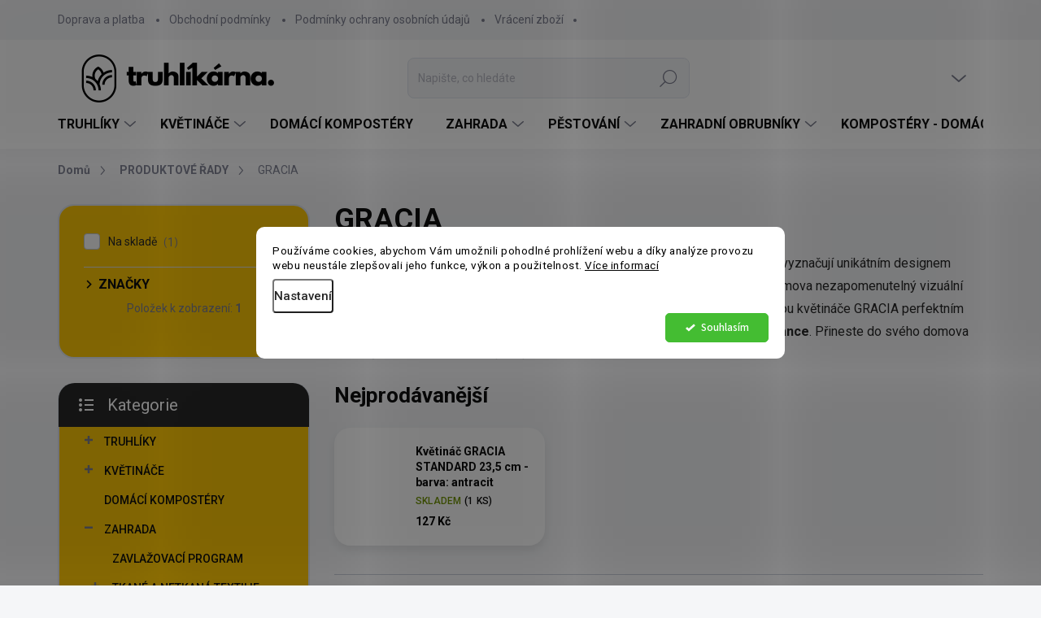

--- FILE ---
content_type: text/html; charset=utf-8
request_url: https://www.truhlikarna.cz/produktove-rady-gracia/
body_size: 35123
content:
<!doctype html><html lang="cs" dir="ltr" class="header-background-light external-fonts-loaded"><head><meta charset="utf-8" /><meta name="viewport" content="width=device-width,initial-scale=1" /><title>Vše pro pěstování - GRACIA | Truhlikárna.cz</title><link rel="preconnect" href="https://cdn.myshoptet.com" /><link rel="dns-prefetch" href="https://cdn.myshoptet.com" /><link rel="preload" href="https://cdn.myshoptet.com/prj/dist/master/cms/libs/jquery/jquery-1.11.3.min.js" as="script" /><link href="https://cdn.myshoptet.com/prj/dist/master/cms/templates/frontend_templates/shared/css/font-face/source-sans-3.css" rel="stylesheet"><link href="https://cdn.myshoptet.com/prj/dist/master/cms/templates/frontend_templates/shared/css/font-face/exo-2.css" rel="stylesheet"><script>
dataLayer = [];
dataLayer.push({'shoptet' : {
    "pageId": 2587,
    "pageType": "category",
    "currency": "CZK",
    "currencyInfo": {
        "decimalSeparator": ",",
        "exchangeRate": 1,
        "priceDecimalPlaces": 0,
        "symbol": "K\u010d",
        "symbolLeft": 0,
        "thousandSeparator": " "
    },
    "language": "cs",
    "projectId": 562438,
    "category": {
        "guid": "4201e844-d298-11ee-9dcd-a6a65df3d1ca",
        "path": "PRODUKTOV\u00c9 \u0158ADY | GRACIA",
        "parentCategoryGuid": "7728899c-b90d-11ed-9510-b8ca3a6063f8"
    },
    "cartInfo": {
        "id": null,
        "freeShipping": false,
        "freeShippingFrom": 2500,
        "leftToFreeGift": {
            "formattedPrice": "0 K\u010d",
            "priceLeft": 0
        },
        "freeGift": false,
        "leftToFreeShipping": {
            "priceLeft": 2500,
            "dependOnRegion": 0,
            "formattedPrice": "2 500 K\u010d"
        },
        "discountCoupon": [],
        "getNoBillingShippingPrice": {
            "withoutVat": 0,
            "vat": 0,
            "withVat": 0
        },
        "cartItems": [],
        "taxMode": "ORDINARY"
    },
    "cart": [],
    "customer": {
        "priceRatio": 1,
        "priceListId": 1,
        "groupId": null,
        "registered": false,
        "mainAccount": false
    }
}});
dataLayer.push({'cookie_consent' : {
    "marketing": "denied",
    "analytics": "denied"
}});
document.addEventListener('DOMContentLoaded', function() {
    shoptet.consent.onAccept(function(agreements) {
        if (agreements.length == 0) {
            return;
        }
        dataLayer.push({
            'cookie_consent' : {
                'marketing' : (agreements.includes(shoptet.config.cookiesConsentOptPersonalisation)
                    ? 'granted' : 'denied'),
                'analytics': (agreements.includes(shoptet.config.cookiesConsentOptAnalytics)
                    ? 'granted' : 'denied')
            },
            'event': 'cookie_consent'
        });
    });
});
</script>
<meta property="og:type" content="website"><meta property="og:site_name" content="truhlikarna.cz"><meta property="og:url" content="https://www.truhlikarna.cz/produktove-rady-gracia/"><meta property="og:title" content="Vše pro pěstování - GRACIA | Truhlikárna.cz"><meta name="author" content="Truhlíkárna"><meta name="web_author" content="Shoptet.cz"><meta name="dcterms.rightsHolder" content="www.truhlikarna.cz"><meta name="robots" content="index,follow"><meta property="og:image" content="https://www.truhlikarna.cz/user/categories/orig/gracia_lwo_beton_effect_antracit.jpg"><meta property="og:description" content="Květináče Gracia s dřevěnými nožkami: Kombinace elegance a přírodního doteku pro vaše rostliny. Objednávejte ještě dnes!"><meta name="description" content="Květináče Gracia s dřevěnými nožkami: Kombinace elegance a přírodního doteku pro vaše rostliny. Objednávejte ještě dnes!"><style>:root {--color-primary: #3c613d;--color-primary-h: 122;--color-primary-s: 24%;--color-primary-l: 31%;--color-primary-hover: #dae4e6;--color-primary-hover-h: 190;--color-primary-hover-s: 19%;--color-primary-hover-l: 88%;--color-secondary: #3c613d;--color-secondary-h: 122;--color-secondary-s: 24%;--color-secondary-l: 31%;--color-secondary-hover: #cad700;--color-secondary-hover-h: 64;--color-secondary-hover-s: 100%;--color-secondary-hover-l: 42%;--color-tertiary: #ffc807;--color-tertiary-h: 47;--color-tertiary-s: 100%;--color-tertiary-l: 51%;--color-tertiary-hover: #ffbb00;--color-tertiary-hover-h: 44;--color-tertiary-hover-s: 100%;--color-tertiary-hover-l: 50%;--color-header-background: #ffffff;--template-font: "Source Sans 3";--template-headings-font: "Exo 2";--header-background-url: url("[data-uri]");--cookies-notice-background: #F8FAFB;--cookies-notice-color: #252525;--cookies-notice-button-hover: #27263f;--cookies-notice-link-hover: #3b3a5f;--templates-update-management-preview-mode-content: "Náhled aktualizací šablony je aktivní pro váš prohlížeč."}</style>
    <script>var shoptet = shoptet || {};</script>
    <script src="https://cdn.myshoptet.com/prj/dist/master/shop/dist/main-3g-header.js.27c4444ba5dd6be3416d.js"></script>
<!-- User include --><!-- service 1000(633) html code header -->
<link rel="stylesheet" href="https://cdn.myshoptet.com/usr/apollo.jakubtursky.sk/user/documents/assets/main.css?v=1769">

<noscript>
<style>
.before-carousel:before,
.before-carousel:after,
.products-block:after,
.products-block:before,
.p-detail-inner:before,
.p-detail-inner:after{
	display: none;
}

.products-block .product, .products-block .slider-group-products,
.next-to-carousel-banners .banner-wrapper,
.before-carousel .content-wrapper-in,
.p-detail-inner .p-detail-inner-header, .p-detail-inner #product-detail-form {
  opacity: 1;
}

body.type-category .content-wrapper-in,
body.type-manufacturer-detail .content-wrapper-in,
body.type-product .content-wrapper-in {
	visibility: visible!important;
}
</style>
</noscript>

<style>
@font-face {
  font-family: 'apollo';
  font-display: swap;
  src:  url('https://cdn.myshoptet.com/usr/apollo.jakubtursky.sk/user/documents/assets/iconfonts/icomoon.eot?v=107');
  src:  url('https://cdn.myshoptet.com/usr/apollo.jakubtursky.sk/user/documents/assets/iconfonts/icomoon.eot?v=107') format('embedded-opentype'),
    url('https://cdn.myshoptet.com/usr/apollo.jakubtursky.sk/user/documents/assets/iconfonts/icomoon.ttf?v=107') format('truetype'),
    url('https://cdn.myshoptet.com/usr/apollo.jakubtursky.sk/user/documents/assets/iconfonts/icomoon.woff?v=107') format('woff'),
    url('https://cdn.myshoptet.com/usr/apollo.jakubtursky.sk/user/documents/assets/iconfonts/icomoon.svg?v=107') format('svg');
  font-weight: normal;
  font-style: normal;
  font-display: block;
}
.top-navigation-bar .top-nav-button.top-nav-button-login.primary{
	display: none;
}
.basic-description>h3:first-child{
	display: none;
}
/*.header-info-banner-addon{
	background-color: black;
}*/
</style>

<style>
.not-working {
  background-color: rgba(0,0,0, 0.9);
  color: white;
  width: 100%;
  height: 100%;
  position: fixed;
  top: 0;
  left: 0;
  z-index: 9999999;
  text-align: center;
  padding: 50px;
  line-height: 1.6;
  font-size: 16px;
}
</style>

<!-- api 473(125) html code header -->

                <style>
                    #order-billing-methods .radio-wrapper[data-guid="898a5c40-de27-11ed-9510-b8ca3a6063f8"]:not(.cgapplepay), #order-billing-methods .radio-wrapper[data-guid="899cf61b-de27-11ed-9510-b8ca3a6063f8"]:not(.cggooglepay) {
                        display: none;
                    }
                </style>
                <script type="text/javascript">
                    document.addEventListener('DOMContentLoaded', function() {
                        if (getShoptetDataLayer('pageType') === 'billingAndShipping') {
                            
                try {
                    if (window.ApplePaySession && window.ApplePaySession.canMakePayments()) {
                        document.querySelector('#order-billing-methods .radio-wrapper[data-guid="898a5c40-de27-11ed-9510-b8ca3a6063f8"]').classList.add('cgapplepay');
                    }
                } catch (err) {} 
            
                            
                const cgBaseCardPaymentMethod = {
                        type: 'CARD',
                        parameters: {
                            allowedAuthMethods: ["PAN_ONLY", "CRYPTOGRAM_3DS"],
                            allowedCardNetworks: [/*"AMEX", "DISCOVER", "INTERAC", "JCB",*/ "MASTERCARD", "VISA"]
                        }
                };
                
                function cgLoadScript(src, callback)
                {
                    var s,
                        r,
                        t;
                    r = false;
                    s = document.createElement('script');
                    s.type = 'text/javascript';
                    s.src = src;
                    s.onload = s.onreadystatechange = function() {
                        if ( !r && (!this.readyState || this.readyState == 'complete') )
                        {
                            r = true;
                            callback();
                        }
                    };
                    t = document.getElementsByTagName('script')[0];
                    t.parentNode.insertBefore(s, t);
                } 
                
                function cgGetGoogleIsReadyToPayRequest() {
                    return Object.assign(
                        {},
                        {
                            apiVersion: 2,
                            apiVersionMinor: 0
                        },
                        {
                            allowedPaymentMethods: [cgBaseCardPaymentMethod]
                        }
                    );
                }

                function onCgGooglePayLoaded() {
                    let paymentsClient = new google.payments.api.PaymentsClient({environment: 'PRODUCTION'});
                    paymentsClient.isReadyToPay(cgGetGoogleIsReadyToPayRequest()).then(function(response) {
                        if (response.result) {
                            document.querySelector('#order-billing-methods .radio-wrapper[data-guid="899cf61b-de27-11ed-9510-b8ca3a6063f8"]').classList.add('cggooglepay');	 	 	 	 	 
                        }
                    })
                    .catch(function(err) {});
                }
                
                cgLoadScript('https://pay.google.com/gp/p/js/pay.js', onCgGooglePayLoaded);
            
                        }
                    });
                </script> 
                
<!-- api 1280(896) html code header -->
<link rel="stylesheet" href="https://cdn.myshoptet.com/usr/shoptet.tomashlad.eu/user/documents/extras/cookies-addon/screen.min.css?v006">
<script>
    var shoptetakCookiesSettings={"useRoundingCorners":true,"cookiesImgPopup":false,"cookiesSize":"middle","cookiesOrientation":"horizontal","cookiesImg":false,"buttonBg":false,"showPopup":false};

    var body=document.getElementsByTagName("body")[0];

    const rootElement = document.documentElement;

    rootElement.classList.add("st-cookies-v2");

    if (shoptetakCookiesSettings.useRoundingCorners) {
        rootElement.classList.add("st-cookies-corners");
    }
    if (shoptetakCookiesSettings.cookiesImgPopup) {
        rootElement.classList.add("st-cookies-popup-img");
    }
    if (shoptetakCookiesSettings.cookiesImg) {
        rootElement.classList.add("st-cookies-img");
    }
    if (shoptetakCookiesSettings.buttonBg) {
        rootElement.classList.add("st-cookies-btn");
    }
    if (shoptetakCookiesSettings.cookiesSize) {
        if (shoptetakCookiesSettings.cookiesSize === 'thin') {
            rootElement.classList.add("st-cookies-thin");
        }
        if (shoptetakCookiesSettings.cookiesSize === 'middle') {
            rootElement.classList.add("st-cookies-middle");
        }
        if (shoptetakCookiesSettings.cookiesSize === 'large') {
            rootElement.classList.add("st-cookies-large");
        }
    }
    if (shoptetakCookiesSettings.cookiesOrientation) {
        if (shoptetakCookiesSettings.cookiesOrientation === 'vertical') {
            rootElement.classList.add("st-cookies-vertical");
        }
    }
</script>


<!-- service 409(63) html code header -->
<style>
#filters h4{cursor:pointer;}[class~=slider-wrapper],[class~=filter-section]{padding-left:0;}#filters h4{padding-left:13.5pt;}[class~=filter-section],[class~=slider-wrapper]{padding-bottom:0 !important;}#filters h4:before{position:absolute;}#filters h4:before{left:0;}[class~=filter-section],[class~=slider-wrapper]{padding-right:0;}#filters h4{padding-bottom:9pt;}#filters h4{padding-right:13.5pt;}#filters > .slider-wrapper,[class~=slider-wrapper] > div,.filter-sections form,[class~=slider-wrapper][class~=filter-section] > div,.razeni > form{display:none;}#filters h4:before,#filters .otevreny h4:before{content:"\e911";}#filters h4{padding-top:9pt;}[class~=filter-section],[class~=slider-wrapper]{padding-top:0 !important;}[class~=filter-section]{border-top-width:0 !important;}[class~=filter-section]{border-top-style:none !important;}[class~=filter-section]{border-top-color:currentColor !important;}#filters .otevreny h4:before,#filters h4:before{font-family:shoptet;}#filters h4{position:relative;}#filters h4{margin-left:0 !important;}[class~=filter-section]{border-image:none !important;}#filters h4{margin-bottom:0 !important;}#filters h4{margin-right:0 !important;}#filters h4{margin-top:0 !important;}#filters h4{border-top-width:.0625pc;}#filters h4{border-top-style:solid;}#filters h4{border-top-color:#e0e0e0;}[class~=slider-wrapper]{max-width:none;}[class~=otevreny] form,.slider-wrapper.otevreny > div,[class~=slider-wrapper][class~=otevreny] > div,.otevreny form{display:block;}#filters h4{border-image:none;}[class~=param-filter-top]{margin-bottom:.9375pc;}[class~=otevreny] form{margin-bottom:15pt;}[class~=slider-wrapper]{color:inherit;}#filters .otevreny h4:before{-webkit-transform:rotate(180deg);}[class~=slider-wrapper],#filters h4:before{background:none;}#filters h4:before{-webkit-transform:rotate(90deg);}#filters h4:before{-moz-transform:rotate(90deg);}[class~=param-filter-top] form{display:block !important;}#filters h4:before{-o-transform:rotate(90deg);}#filters h4:before{-ms-transform:rotate(90deg);}#filters h4:before{transform:rotate(90deg);}#filters h4:before{font-size:.104166667in;}#filters .otevreny h4:before{-moz-transform:rotate(180deg);}#filters .otevreny h4:before{-o-transform:rotate(180deg);}#filters h4:before{top:36%;}#filters .otevreny h4:before{-ms-transform:rotate(180deg);}#filters h4:before{height:auto;}#filters h4:before{width:auto;}#filters .otevreny h4:before{transform:rotate(180deg);}
@media screen and (max-width: 767px) {
.param-filter-top{padding-top: 15px;}
}
#content .filters-wrapper > div:first-of-type, #footer .filters-wrapper > div:first-of-type {text-align: left;}
.template-11.one-column-body .content .filter-sections{padding-top: 15px; padding-bottom: 15px;}
</style>
<!-- service 1280(896) html code header -->
<style>
.st-cookies-v2.st-cookies-btn .shoptak-carbon .siteCookies .siteCookies__form .siteCookies__buttonWrap button[value=all] {
margin-left: 10px;
}
@media (max-width: 768px) {
.st-cookies-v2.st-cookies-btn .shoptak-carbon .siteCookies .siteCookies__form .siteCookies__buttonWrap button[value=all] {
margin-left: 0px;
}
.st-cookies-v2 .shoptak-carbon .siteCookies.siteCookies--dark .siteCookies__form .siteCookies__buttonWrap button[value=reject] {
margin: 0 10px;
}
}
@media only screen and (max-width: 768px) {
 .st-cookies-v2 .siteCookies .siteCookies__form .siteCookies__buttonWrap .js-cookies-settings[value=all], .st-cookies-v2 .siteCookies .siteCookies__form .siteCookies__buttonWrap button[value=all] {   
  margin: 0 auto 10px auto;
 }
 .st-cookies-v2 .siteCookies.siteCookies--center {
  bottom: unset;
  top: 50%;
  transform: translate(-50%, -50%);
  width: 90%;
 }
}
</style>
<!-- project html code header -->
<script type="text/javascript">
    (function(c,l,a,r,i,t,y){
        c[a]=c[a]||function(){(c[a].q=c[a].q||[]).push(arguments)};
        t=l.createElement(r);t.async=1;t.src="https://www.clarity.ms/tag/"+i;
        y=l.getElementsByTagName(r)[0];y.parentNode.insertBefore(t,y);
    })(window, document, "clarity", "script", "uc5r55gqc6");
</script>
<style>
.mobile .spomysl-banner {
padding-left: 0px;
padding-right: 0px;
}
#header .site-name a img {
max-height: 110px;
}
.header-top { 
padding-top: 0px;
}
.p-in-in > a > span { 
text-align: center;
font-weight: bold;
}
</style>
<!-- Foxentry start -->
<script type="text/javascript" async>
  var Foxentry;
  (function () {
    var e = document.querySelector("script"), s = document.createElement('script');
    s.setAttribute('type', 'text/javascript');
    s.setAttribute('async', 'true');
    s.setAttribute('src', 'https://cdn.foxentry.cz/lib');
    e.parentNode.appendChild(s);
    s.onload = function(){ Foxentry = new FoxentryBase('H9VfUYoRIc'); }
  })();
</script>
<!-- Foxentry end -->

<style>
.shp-tabs-wrapper {
    margin-bottom: 25px;
}
.products-related-block {
    margin-bottom: 10px;
}
@media (min-width: 768px) {
		.p-detail-tabs-wrapper.is-second .shp-tab.active{
    	max-width: 360px;
    }
    
    .p-detail-tabs-wrapper.is-second .tab-pane{
      border-radius: 0 20px 20px 20px!important;
    }
    
    .is-header-fixed.is-header-hidden #header .site-name a img {
      max-height: 76px;
    }
    #header .site-name {
      display: flex;
      align-items: center;
    }

    #header .site-name a img {
      max-height: 90px;
      max-width: 300px;
    }
  }

  @media (max-width: 767px) {
    .top-navigation-bar .site-name a img {
      max-height: 40px;
    }
  }
  .benefitBanner__picture img{
    mix-blend-mode: multiply;
  }
  .in-index .position--benefitHomepage {
    margin-top: 0;
    margin-bottom: 30px;
  }
  .benefitBanner__picture {
    height: 50px;
  }
  .benefitBanner__picture img {
    max-height: 50px;
    max-width: 55px;
  }
  .welcome .welcome__content p {
    margin-bottom: 0;
  }

  .welcome .welcome__content p + p{
    margin-top: 20px;
  }

  .banners-top-block .banner-wrapper a, .banners-top-block .banner-wrapper img{
    width: 100%;
  }

  @media (min-width: 768px) {
    .navigation-in {
    }
    .navigation-in ul li a {
      padding-left: 25px;
      padding-right: 25px;
    }
    .top-navigation-bar .container > div.top-navigation-contacts {
      top: 0;
      height: 49px;
    }
    .welcome h1 {
      font-size: 40px;
      margin-bottom: 30px;
    }
    .welcome p {
      font-size: 16px;
      line-height: 1.8;
      margin-bottom: 30px;
    }
  }
  .products-related-block h2, .products-alternative-block h2 {
    margin-bottom: 15px;
	}
  @media (min-width: 992px) {
  	.sidebar {
    	width: 310px;
		}
  	.products-related-block {
  	  margin-bottom: 40px;
		}
  	.shp-tabs-wrapper {
    	margin-bottom: 50px;
		}
  	.shp-tabs-wrapper .tab-pane {
    	padding: 40px 30px 30px;
		}
    .welcome {
      padding: 40px 40px 40px 40px;
    }
  }
  @media (min-width: 992px) {
    .header-top {
      padding-top: 20px;
      padding-bottom: 0;
    }

    .popup-widget.login-widget {
      top: 120px;
    }

    .popup-widget.cart-widget {
      top: 120px;
    }

    .admin-logged .popup-widget.login-widget {
      top: 145px;
    }

    .admin-logged .popup-widget.cart-widget {
      top: 145px;
    }
  }
  @media (max-width: 767px){
    .top-navigation-bar {
      background-color: white;
    }
  }

  @media (max-width: 370px){
    .top-navigation-bar .site-name a img {
        max-height: 30px;
    }
  }
  
  @media (min-width: 768px) {
  .products-related-block h2, .products-alternative-block h2,
  h4.homepage-group-title, .h4.homepage-group-title {
    font-size: 36px;
  }
  body .hodnoceni:before {
    text-align: center;
    font-size: 36px;
    margin-bottom: 30px;
  }
  .products-block.products .p .name {
    font-size: 18px;
  }
  .navigation-buttons a[data-target="cart"]:hover {
    color: white;
  }
  .header-top .btn.cart-count:hover .cart-price {
    color: white;
  }
  .navigation-buttons .click-cart a:after {
    display: none;
  }
  .click-cart {
    background: var(--color-primary);
    border-radius: 8px;
  }
  .click-cart:hover {
    background: var(--color-primary-hover);
  }
  #header .cart-count {
    border-radius: 7px 7px 0 0;
  }
  .navigation-buttons a[data-target="cart"] {
    color: #fff;
  }
  .header-top .btn.cart-count:before {
    font-size: 26px;
  }
  .header-top .btn.cart-count:before {
    color: white !important;
  }
  .navigation-buttons {
    right: 0;
  }
  .cart-window-visible #header .click-cart {
    border-radius: 7px 7px 0 0;
  }
  .cart-window-visible #header .cart-count {
    background-color: transparent;
    border-radius: 7px 7px 0 0;
  }
  .cart-window-visible .btn.cart-count .cart-price {
    color: white;
  }
  .popup-widget {
    margin-left: -6px;
  }
}

@media (min-width: 992px) {
  .popup-widget.cart-widget {
    margin-left: 106px;
  }
}

@media (min-width: 1200px) {
  .popup-widget.cart-widget {
    margin-left: 209px;
  }
}

@media (min-width: 1440px) {
  .popup-widget.cart-widget {
    margin-left: 329px;
  }
}


.flag.flag-discount:before {
    background-image: url("data:image/svg+xml,%3Csvg xmlns='http://www.w3.org/2000/svg' width='96' height='96' viewBox='0 0 96 96'%3E%3Cg%3E%3Cg%3E%3Cpath fill='%23b8ccc3' d='M93.71 42.777l-3.374-5.121a3.181 3.181 0 0 1-.507-1.844l.333-6.193a9.472 9.472 0 0 0-5.197-8.995l-5.49-2.777a2.987 2.987 0 0 1-1.327-1.328l-2.774-5.485a9.424 9.424 0 0 0-8.993-5.199l-6.195.334c-.65.034-1.29-.14-1.833-.5l-5.131-3.38A9.46 9.46 0 0 0 48 .722a9.457 9.457 0 0 0-5.22 1.566l-5.122 3.373a3.21 3.21 0 0 1-1.843.508l-6.193-.334a9.425 9.425 0 0 0-8.995 5.197l-2.778 5.491a2.986 2.986 0 0 1-1.327 1.326l-5.486 2.774a9.472 9.472 0 0 0-5.198 8.993l.334 6.198a3.013 3.013 0 0 1-.501 1.83l-3.38 5.132a9.474 9.474 0 0 0 0 10.443l3.372 5.12c.358.557.533 1.2.509 1.843l-.334 6.194a9.471 9.471 0 0 0 5.196 8.995l5.492 2.777a2.989 2.989 0 0 1 1.325 1.328l2.774 5.485a9.426 9.426 0 0 0 8.994 5.198l6.196-.333c.65-.036 1.287.14 1.832.5l5.132 3.38A9.46 9.46 0 0 0 48 95.274a9.463 9.463 0 0 0 5.221-1.566l5.121-3.373a3.2 3.2 0 0 1 1.843-.508l6.193.333a9.424 9.424 0 0 0 8.995-5.196l2.777-5.491a2.991 2.991 0 0 1 1.328-1.326l5.486-2.774a9.47 9.47 0 0 0 5.198-8.993l-.333-6.2c-.037-.64.14-1.288.5-1.828l3.38-5.132a9.477 9.477 0 0 0 0-10.442z'/%3E%3C/g%3E%3C/g%3E%3C/svg%3E");
}
</style>
<meta name="google-site-verification" content="gLTHxGXYskMTnbt8cSvGtUZi0V8XMLzl3b-RK8oDUxk" />
<!-- /User include --><link rel="shortcut icon" href="/favicon.ico" type="image/x-icon" /><link rel="canonical" href="https://www.truhlikarna.cz/produktove-rady-gracia/" />    <script>
        var _hwq = _hwq || [];
        _hwq.push(['setKey', '8EDC72312EBD321783EA2E24FAFDE5D7']);
        _hwq.push(['setTopPos', '0']);
        _hwq.push(['showWidget', '22']);
        (function() {
            var ho = document.createElement('script');
            ho.src = 'https://cz.im9.cz/direct/i/gjs.php?n=wdgt&sak=8EDC72312EBD321783EA2E24FAFDE5D7';
            var s = document.getElementsByTagName('script')[0]; s.parentNode.insertBefore(ho, s);
        })();
    </script>
    <!-- Global site tag (gtag.js) - Google Analytics -->
    <script async src="https://www.googletagmanager.com/gtag/js?id=G-1TYNCXNFVE"></script>
    <script>
        
        window.dataLayer = window.dataLayer || [];
        function gtag(){dataLayer.push(arguments);}
        

                    console.debug('default consent data');

            gtag('consent', 'default', {"ad_storage":"denied","analytics_storage":"denied","ad_user_data":"denied","ad_personalization":"denied","wait_for_update":500});
            dataLayer.push({
                'event': 'default_consent'
            });
        
        gtag('js', new Date());

        
                gtag('config', 'G-1TYNCXNFVE', {"groups":"GA4","send_page_view":false,"content_group":"category","currency":"CZK","page_language":"cs"});
        
                gtag('config', 'AW-11133878773', {"allow_enhanced_conversions":true});
        
        
        
        
        
                    gtag('event', 'page_view', {"send_to":"GA4","page_language":"cs","content_group":"category","currency":"CZK"});
        
        
        
        
        
        
        
        
        
        
        
        
        
        document.addEventListener('DOMContentLoaded', function() {
            if (typeof shoptet.tracking !== 'undefined') {
                for (var id in shoptet.tracking.bannersList) {
                    gtag('event', 'view_promotion', {
                        "send_to": "UA",
                        "promotions": [
                            {
                                "id": shoptet.tracking.bannersList[id].id,
                                "name": shoptet.tracking.bannersList[id].name,
                                "position": shoptet.tracking.bannersList[id].position
                            }
                        ]
                    });
                }
            }

            shoptet.consent.onAccept(function(agreements) {
                if (agreements.length !== 0) {
                    console.debug('gtag consent accept');
                    var gtagConsentPayload =  {
                        'ad_storage': agreements.includes(shoptet.config.cookiesConsentOptPersonalisation)
                            ? 'granted' : 'denied',
                        'analytics_storage': agreements.includes(shoptet.config.cookiesConsentOptAnalytics)
                            ? 'granted' : 'denied',
                                                                                                'ad_user_data': agreements.includes(shoptet.config.cookiesConsentOptPersonalisation)
                            ? 'granted' : 'denied',
                        'ad_personalization': agreements.includes(shoptet.config.cookiesConsentOptPersonalisation)
                            ? 'granted' : 'denied',
                        };
                    console.debug('update consent data', gtagConsentPayload);
                    gtag('consent', 'update', gtagConsentPayload);
                    dataLayer.push(
                        { 'event': 'update_consent' }
                    );
                }
            });
        });
    </script>
</head><body class="desktop id-2587 in-produktove-rady-gracia template-11 type-category multiple-columns-body columns-mobile-2 columns-3 blank-mode blank-mode-css ums_forms_redesign--off ums_a11y_category_page--on ums_discussion_rating_forms--off ums_flags_display_unification--on ums_a11y_login--on mobile-header-version-1">
        <div id="fb-root"></div>
        <script>
            window.fbAsyncInit = function() {
                FB.init({
                    autoLogAppEvents : true,
                    xfbml            : true,
                    version          : 'v24.0'
                });
            };
        </script>
        <script async defer crossorigin="anonymous" src="https://connect.facebook.net/cs_CZ/sdk.js#xfbml=1&version=v24.0"></script>    <div class="siteCookies siteCookies--center siteCookies--light js-siteCookies" role="dialog" data-testid="cookiesPopup" data-nosnippet>
        <div class="siteCookies__form">
            <div class="siteCookies__content">
                <div class="siteCookies__text">
                    Používáme cookies, abychom Vám umožnili pohodlné prohlížení webu a díky analýze provozu webu neustále zlepšovali jeho funkce, výkon a použitelnost. <a href="/podminky-ochrany-osobnich-udaju/" target="_blank" rel="noopener noreferrer">Více informací</a>
                </div>
                <p class="siteCookies__links">
                    <button class="siteCookies__link js-cookies-settings" aria-label="Nastavení cookies" data-testid="cookiesSettings">Nastavení</button>
                </p>
            </div>
            <div class="siteCookies__buttonWrap">
                                <button class="siteCookies__button js-cookiesConsentSubmit" value="all" aria-label="Přijmout cookies" data-testid="buttonCookiesAccept">Souhlasím</button>
            </div>
        </div>
        <script>
            document.addEventListener("DOMContentLoaded", () => {
                const siteCookies = document.querySelector('.js-siteCookies');
                document.addEventListener("scroll", shoptet.common.throttle(() => {
                    const st = document.documentElement.scrollTop;
                    if (st > 1) {
                        siteCookies.classList.add('siteCookies--scrolled');
                    } else {
                        siteCookies.classList.remove('siteCookies--scrolled');
                    }
                }, 100));
            });
        </script>
    </div>
<a href="#content" class="skip-link sr-only">Přejít na obsah</a><div class="overall-wrapper"><div class="user-action"><div class="container">
    <div class="user-action-in">
                    <div id="login" class="user-action-login popup-widget login-widget" role="dialog" aria-labelledby="loginHeading">
        <div class="popup-widget-inner">
                            <h2 id="loginHeading">Přihlášení k vašemu účtu</h2><div id="customerLogin"><form action="/action/Customer/Login/" method="post" id="formLoginIncluded" class="csrf-enabled formLogin" data-testid="formLogin"><input type="hidden" name="referer" value="" /><div class="form-group"><div class="input-wrapper email js-validated-element-wrapper no-label"><input type="email" name="email" class="form-control" autofocus placeholder="E-mailová adresa (např. jan@novak.cz)" data-testid="inputEmail" autocomplete="email" required /></div></div><div class="form-group"><div class="input-wrapper password js-validated-element-wrapper no-label"><input type="password" name="password" class="form-control" placeholder="Heslo" data-testid="inputPassword" autocomplete="current-password" required /><span class="no-display">Nemůžete vyplnit toto pole</span><input type="text" name="surname" value="" class="no-display" /></div></div><div class="form-group"><div class="login-wrapper"><button type="submit" class="btn btn-secondary btn-text btn-login" data-testid="buttonSubmit">Přihlásit se</button><div class="password-helper"><a href="/registrace/" data-testid="signup" rel="nofollow">Nová registrace</a><a href="/klient/zapomenute-heslo/" rel="nofollow">Zapomenuté heslo</a></div></div></div></form>
</div>                    </div>
    </div>

                            <div id="cart-widget" class="user-action-cart popup-widget cart-widget loader-wrapper" data-testid="popupCartWidget" role="dialog" aria-hidden="true">
    <div class="popup-widget-inner cart-widget-inner place-cart-here">
        <div class="loader-overlay">
            <div class="loader"></div>
        </div>
    </div>

    <div class="cart-widget-button">
        <a href="/kosik/" class="btn btn-conversion" id="continue-order-button" rel="nofollow" data-testid="buttonNextStep">Pokračovat do košíku</a>
    </div>
</div>
            </div>
</div>
</div><div class="top-navigation-bar" data-testid="topNavigationBar">

    <div class="container">

        <div class="top-navigation-contacts">
            <strong>Zákaznická podpora:</strong><a href="tel:+420731303229" class="project-phone" aria-label="Zavolat na +420731303229" data-testid="contactboxPhone"><span>+420 731 303 229</span></a><a href="mailto:info@truhlikarna.cz" class="project-email" data-testid="contactboxEmail"><span>info@truhlikarna.cz</span></a>        </div>

                            <div class="top-navigation-menu">
                <div class="top-navigation-menu-trigger"></div>
                <ul class="top-navigation-bar-menu">
                                            <li class="top-navigation-menu-item-27">
                            <a href="/doprava-a-platba/">Doprava a platba</a>
                        </li>
                                            <li class="top-navigation-menu-item-39">
                            <a href="/obchodni-podminky/">Obchodní podmínky</a>
                        </li>
                                            <li class="top-navigation-menu-item-691">
                            <a href="/podminky-ochrany-osobnich-udaju/">Podmínky ochrany osobních údajů </a>
                        </li>
                                            <li class="top-navigation-menu-item-29">
                            <a href="/vraceni-zbozi/">Vrácení zboží</a>
                        </li>
                                    </ul>
                <ul class="top-navigation-bar-menu-helper"></ul>
            </div>
        
        <div class="top-navigation-tools">
            <div class="responsive-tools">
                <a href="#" class="toggle-window" data-target="search" aria-label="Hledat" data-testid="linkSearchIcon"></a>
                                                            <a href="#" class="toggle-window" data-target="login"></a>
                                                    <a href="#" class="toggle-window" data-target="navigation" aria-label="Menu" data-testid="hamburgerMenu"></a>
            </div>
                        <button class="top-nav-button top-nav-button-login toggle-window" type="button" data-target="login" aria-haspopup="dialog" aria-controls="login" aria-expanded="false" data-testid="signin"><span>Přihlášení</span></button>        </div>

    </div>

</div>
<header id="header"><div class="container navigation-wrapper">
    <div class="header-top">
        <div class="site-name-wrapper">
            <div class="site-name"><a href="/" data-testid="linkWebsiteLogo"><img src="https://cdn.myshoptet.com/usr/www.truhlikarna.cz/user/logos/rthrthtr.png" alt="Truhlíkárna" fetchpriority="low" /></a></div>        </div>
        <div class="search" itemscope itemtype="https://schema.org/WebSite">
            <meta itemprop="headline" content="GRACIA"/><meta itemprop="url" content="https://www.truhlikarna.cz"/><meta itemprop="text" content="Květináče Gracia s dřevěnými nožkami: Kombinace elegance a přírodního doteku pro vaše rostliny. Objednávejte ještě dnes!"/>            <form action="/action/ProductSearch/prepareString/" method="post"
    id="formSearchForm" class="search-form compact-form js-search-main"
    itemprop="potentialAction" itemscope itemtype="https://schema.org/SearchAction" data-testid="searchForm">
    <fieldset>
        <meta itemprop="target"
            content="https://www.truhlikarna.cz/vyhledavani/?string={string}"/>
        <input type="hidden" name="language" value="cs"/>
        
            
<input
    type="search"
    name="string"
        class="query-input form-control search-input js-search-input"
    placeholder="Napište, co hledáte"
    autocomplete="off"
    required
    itemprop="query-input"
    aria-label="Vyhledávání"
    data-testid="searchInput"
>
            <button type="submit" class="btn btn-default" data-testid="searchBtn">Hledat</button>
        
    </fieldset>
</form>
        </div>
        <div class="navigation-buttons">
                
    <a href="/kosik/" class="btn btn-icon toggle-window cart-count" data-target="cart" data-hover="true" data-redirect="true" data-testid="headerCart" rel="nofollow" aria-haspopup="dialog" aria-expanded="false" aria-controls="cart-widget">
        
                <span class="sr-only">Nákupní košík</span>
        
            <span class="cart-price visible-lg-inline-block" data-testid="headerCartPrice">
                                    Prázdný košík                            </span>
        
    
            </a>
        </div>
    </div>
    <nav id="navigation" aria-label="Hlavní menu" data-collapsible="true"><div class="navigation-in menu"><ul class="menu-level-1" role="menubar" data-testid="headerMenuItems"><li class="menu-item-711 ext" role="none"><a href="/truhliky/" data-testid="headerMenuItem" role="menuitem" aria-haspopup="true" aria-expanded="false"><b>TRUHLÍKY</b><span class="submenu-arrow"></span></a><ul class="menu-level-2" aria-label="TRUHLÍKY" tabindex="-1" role="menu"><li class="menu-item-735 has-third-level" role="none"><a href="/truhliky-samozavlazovaci/" class="menu-image" data-testid="headerMenuItem" tabindex="-1" aria-hidden="true"><img src="data:image/svg+xml,%3Csvg%20width%3D%22140%22%20height%3D%22100%22%20xmlns%3D%22http%3A%2F%2Fwww.w3.org%2F2000%2Fsvg%22%3E%3C%2Fsvg%3E" alt="" aria-hidden="true" width="140" height="100"  data-src="https://cdn.myshoptet.com/usr/www.truhlikarna.cz/user/categories/thumb/112639_1.jpg" fetchpriority="low" /></a><div><a href="/truhliky-samozavlazovaci/" data-testid="headerMenuItem" role="menuitem"><span>TRUHLÍKY SAMOZAVLAŽOVACÍ</span></a>
                                                    <ul class="menu-level-3" role="menu">
                                                                    <li class="menu-item-738" role="none">
                                        <a href="/truhlik-samozavlazovaci-gloria-profi/" data-testid="headerMenuItem" role="menuitem">
                                            GLORIA PROFI</a>,                                    </li>
                                                                    <li class="menu-item-888" role="none">
                                        <a href="/truhlik-samozavlazovaci-fantazie/" data-testid="headerMenuItem" role="menuitem">
                                            FANTAZIE</a>,                                    </li>
                                                                    <li class="menu-item-894" role="none">
                                        <a href="/truhlik-samozavlazovaci--lebis/" data-testid="headerMenuItem" role="menuitem">
                                            LEBIŠ</a>,                                    </li>
                                                                    <li class="menu-item-1038" role="none">
                                        <a href="/truhlik-samozavlazovaci-berberis/" data-testid="headerMenuItem" role="menuitem">
                                            BERBERIS</a>,                                    </li>
                                                                    <li class="menu-item-1080" role="none">
                                        <a href="/truhlik-samozavlazovaci-siesta-2/" data-testid="headerMenuItem" role="menuitem">
                                            SIESTA</a>,                                    </li>
                                                                    <li class="menu-item-1092" role="none">
                                        <a href="/truhlik-samozavlazovaci--mareta/" data-testid="headerMenuItem" role="menuitem">
                                            MARETA</a>,                                    </li>
                                                                    <li class="menu-item-1119" role="none">
                                        <a href="/truhlik-samozavlazovaci-velkoobjemovy-berberis/" data-testid="headerMenuItem" role="menuitem">
                                            BERBERIS Velkoobjemový</a>,                                    </li>
                                                                    <li class="menu-item-1137" role="none">
                                        <a href="/truhlik-samozavlazovacitolita/" data-testid="headerMenuItem" role="menuitem">
                                            TOLITA</a>,                                    </li>
                                                                    <li class="menu-item-1428" role="none">
                                        <a href="/truhlik-samozavlazovaci-rato-case/" data-testid="headerMenuItem" role="menuitem">
                                            RATO CASE</a>,                                    </li>
                                                                    <li class="menu-item-1506" role="none">
                                        <a href="/truhlik-samozavlazovaci-garden-flor/" data-testid="headerMenuItem" role="menuitem">
                                            GARDEN FLOR</a>,                                    </li>
                                                                    <li class="menu-item-1728" role="none">
                                        <a href="/truhlik-samozavlazovaci--supreme/" data-testid="headerMenuItem" role="menuitem">
                                            SUPREME</a>,                                    </li>
                                                                    <li class="menu-item-1833" role="none">
                                        <a href="/truhlik-samozavlazovaci--rato-case-vysoky-2/" data-testid="headerMenuItem" role="menuitem">
                                            RATO CASE Vysoký</a>,                                    </li>
                                                                    <li class="menu-item-1992" role="none">
                                        <a href="/truhlik-samozavlazovaci-flora/" data-testid="headerMenuItem" role="menuitem">
                                            FLORA</a>,                                    </li>
                                                                    <li class="menu-item-2361" role="none">
                                        <a href="/samozavlazovaci-truhliky-prislusenstvi/" data-testid="headerMenuItem" role="menuitem">
                                            PŘÍSLUŠENSTVÍ</a>                                    </li>
                                                            </ul>
                        </div></li><li class="menu-item-912" role="none"><a href="/truhliky-na-bylinky/" class="menu-image" data-testid="headerMenuItem" tabindex="-1" aria-hidden="true"><img src="data:image/svg+xml,%3Csvg%20width%3D%22140%22%20height%3D%22100%22%20xmlns%3D%22http%3A%2F%2Fwww.w3.org%2F2000%2Fsvg%22%3E%3C%2Fsvg%3E" alt="" aria-hidden="true" width="140" height="100"  data-src="https://cdn.myshoptet.com/usr/www.truhlikarna.cz/user/categories/thumb/image003-2.jpg" fetchpriority="low" /></a><div><a href="/truhliky-na-bylinky/" data-testid="headerMenuItem" role="menuitem"><span>TRUHLÍKY NA BYLINKY</span></a>
                        </div></li><li class="menu-item-1074 has-third-level" role="none"><a href="/truhliky-a-kvetinace-na-rajcata/" class="menu-image" data-testid="headerMenuItem" tabindex="-1" aria-hidden="true"><img src="data:image/svg+xml,%3Csvg%20width%3D%22140%22%20height%3D%22100%22%20xmlns%3D%22http%3A%2F%2Fwww.w3.org%2F2000%2Fsvg%22%3E%3C%2Fsvg%3E" alt="" aria-hidden="true" width="140" height="100"  data-src="https://cdn.myshoptet.com/usr/www.truhlikarna.cz/user/categories/thumb/green-wall.jpg" fetchpriority="low" /></a><div><a href="/truhliky-a-kvetinace-na-rajcata/" data-testid="headerMenuItem" role="menuitem"><span>TRUHLÍKY A KVĚTINÁČE NA RAJČATA</span></a>
                                                    <ul class="menu-level-3" role="menu">
                                                                    <li class="menu-item-2367" role="none">
                                        <a href="/truhliky-na-rajcata-prislusenstvi/" data-testid="headerMenuItem" role="menuitem">
                                            PŘÍSLUŠENSTVÍ</a>                                    </li>
                                                            </ul>
                        </div></li><li class="menu-item-720 has-third-level" role="none"><a href="/truhliky-na-balkon/" class="menu-image" data-testid="headerMenuItem" tabindex="-1" aria-hidden="true"><img src="data:image/svg+xml,%3Csvg%20width%3D%22140%22%20height%3D%22100%22%20xmlns%3D%22http%3A%2F%2Fwww.w3.org%2F2000%2Fsvg%22%3E%3C%2Fsvg%3E" alt="" aria-hidden="true" width="140" height="100"  data-src="https://cdn.myshoptet.com/usr/www.truhlikarna.cz/user/categories/thumb/111.jpg" fetchpriority="low" /></a><div><a href="/truhliky-na-balkon/" data-testid="headerMenuItem" role="menuitem"><span>TRUHLÍKY NA BALKÓN</span></a>
                                                    <ul class="menu-level-3" role="menu">
                                                                    <li class="menu-item-723" role="none">
                                        <a href="/truhlik-lobelia/" data-testid="headerMenuItem" role="menuitem">
                                            LOBELIA</a>,                                    </li>
                                                                    <li class="menu-item-726" role="none">
                                        <a href="/truhlik-gloria/" data-testid="headerMenuItem" role="menuitem">
                                            GLORIA</a>,                                    </li>
                                                                    <li class="menu-item-732" role="none">
                                        <a href="/truhlik-klasik-dk/" data-testid="headerMenuItem" role="menuitem">
                                            KLASIK DK</a>,                                    </li>
                                                                    <li class="menu-item-741" role="none">
                                        <a href="/truhlik-samozavlazovaci-gloria-profi-2/" data-testid="headerMenuItem" role="menuitem">
                                            Samozavlažovací GLORIA PROFI</a>,                                    </li>
                                                                    <li class="menu-item-891" role="none">
                                        <a href="/truhlik-samozavlazovaci-fantazie-2/" data-testid="headerMenuItem" role="menuitem">
                                            Samozavlažovací FANTAZIE</a>,                                    </li>
                                                                    <li class="menu-item-897" role="none">
                                        <a href="/truhlik-samozavlazovaci-lebis/" data-testid="headerMenuItem" role="menuitem">
                                            Samozavlažovací LEBIŠ</a>,                                    </li>
                                                                    <li class="menu-item-960" role="none">
                                        <a href="/truhlik-ratolla-s-miskou/" data-testid="headerMenuItem" role="menuitem">
                                            RATOLLA s miskou</a>,                                    </li>
                                                                    <li class="menu-item-987" role="none">
                                        <a href="/truhlik-furu-case/" data-testid="headerMenuItem" role="menuitem">
                                            FURU CASE</a>,                                    </li>
                                                                    <li class="menu-item-1002" role="none">
                                        <a href="/truhlik-crown/" data-testid="headerMenuItem" role="menuitem">
                                            CROWN</a>,                                    </li>
                                                                    <li class="menu-item-1041" role="none">
                                        <a href="/truhlik-samozavlazovaci-berberis-2/" data-testid="headerMenuItem" role="menuitem">
                                            Samozavlažovací BERBERIS</a>,                                    </li>
                                                                    <li class="menu-item-1095" role="none">
                                        <a href="/truhlik-samozavlazovaci-mareta/" data-testid="headerMenuItem" role="menuitem">
                                            Samozavlažovací MARETA</a>,                                    </li>
                                                                    <li class="menu-item-1128" role="none">
                                        <a href="/truhlik-velkoobjemovy-berberis/" data-testid="headerMenuItem" role="menuitem">
                                            BERBERIS Velkoobjemový</a>,                                    </li>
                                                                    <li class="menu-item-1143" role="none">
                                        <a href="/samozavlazovaci-truhlik-tolita-3/" data-testid="headerMenuItem" role="menuitem">
                                            Samozavlažovací TOLITA</a>,                                    </li>
                                                                    <li class="menu-item-1161" role="none">
                                        <a href="/truhlik-samozavlazovaci-siesta-3/" data-testid="headerMenuItem" role="menuitem">
                                            Samozavlažovací SIESTA</a>,                                    </li>
                                                                    <li class="menu-item-1164" role="none">
                                        <a href="/truhlik-furu-vysoky/" data-testid="headerMenuItem" role="menuitem">
                                            FURU vysoký</a>,                                    </li>
                                                                    <li class="menu-item-1173" role="none">
                                        <a href="/truhlik-magnus-2/" data-testid="headerMenuItem" role="menuitem">
                                            MAGNUS</a>,                                    </li>
                                                                    <li class="menu-item-1185" role="none">
                                        <a href="/truhlik-furu-stredne-vysoky/" data-testid="headerMenuItem" role="menuitem">
                                            FURU středně vysoký</a>,                                    </li>
                                                                    <li class="menu-item-1395" role="none">
                                        <a href="/truhlik--urbi-case-beton-effect/" data-testid="headerMenuItem" role="menuitem">
                                            URBI CASE BETON EFFECT</a>,                                    </li>
                                                                    <li class="menu-item-1431" role="none">
                                        <a href="/truhlik-samozavlazovaci-rato-case-2/" data-testid="headerMenuItem" role="menuitem">
                                            Samozavlažovací RATO CASE</a>,                                    </li>
                                                                    <li class="menu-item-1509" role="none">
                                        <a href="/truhlik-samozavlazovaci--garden-flor/" data-testid="headerMenuItem" role="menuitem">
                                            Samozavlažovací  GARDEN FLOR</a>,                                    </li>
                                                                    <li class="menu-item-1545" role="none">
                                        <a href="/truhlik-balconia/" data-testid="headerMenuItem" role="menuitem">
                                            BALCONIA</a>,                                    </li>
                                                                    <li class="menu-item-1650" role="none">
                                        <a href="/truhlik-urbi-case/" data-testid="headerMenuItem" role="menuitem">
                                            Truhlík URBI CASE</a>,                                    </li>
                                                                    <li class="menu-item-1731" role="none">
                                        <a href="/truhlik-samozavlazovaci-supreme/" data-testid="headerMenuItem" role="menuitem">
                                            Samozavlažovací SUPREME</a>,                                    </li>
                                                                    <li class="menu-item-1743" role="none">
                                        <a href="/truhlik-garden/" data-testid="headerMenuItem" role="menuitem">
                                            GARDEN</a>,                                    </li>
                                                                    <li class="menu-item-1773" role="none">
                                        <a href="/truhlik-vysoky-rato-case-s-vkladem-2/" data-testid="headerMenuItem" role="menuitem">
                                            RATO CASE Vysoký</a>,                                    </li>
                                                                    <li class="menu-item-1782" role="none">
                                        <a href="/truhlik-rato-case-s-vkladem-2/" data-testid="headerMenuItem" role="menuitem">
                                            RATO CASE</a>,                                    </li>
                                                                    <li class="menu-item-1836" role="none">
                                        <a href="/truhlik-samozavlazovaci--rato-case-vysoky-3/" data-testid="headerMenuItem" role="menuitem">
                                            Samozavlažovací RATO CASE vysoký</a>,                                    </li>
                                                                    <li class="menu-item-1845" role="none">
                                        <a href="/truhlik-velkoobjemovy-terra-2/" data-testid="headerMenuItem" role="menuitem">
                                            TERRA Velkoobjemový</a>,                                    </li>
                                                                    <li class="menu-item-1995" role="none">
                                        <a href="/truhlik-samozavlazovaci-flora-2/" data-testid="headerMenuItem" role="menuitem">
                                            Samozavlažovací FLORA</a>,                                    </li>
                                                                    <li class="menu-item-2370" role="none">
                                        <a href="/truhliky-na-balkon-prislusenstvi/" data-testid="headerMenuItem" role="menuitem">
                                            PŘÍSLUŠENSTVÍ</a>                                    </li>
                                                            </ul>
                        </div></li><li class="menu-item-996" role="none"><a href="/truhliky-na-zabradli/" class="menu-image" data-testid="headerMenuItem" tabindex="-1" aria-hidden="true"><img src="data:image/svg+xml,%3Csvg%20width%3D%22140%22%20height%3D%22100%22%20xmlns%3D%22http%3A%2F%2Fwww.w3.org%2F2000%2Fsvg%22%3E%3C%2Fsvg%3E" alt="" aria-hidden="true" width="140" height="100"  data-src="https://cdn.myshoptet.com/usr/www.truhlikarna.cz/user/categories/thumb/c5049f324d6bee3755fb73372c8b31be.jpg" fetchpriority="low" /></a><div><a href="/truhliky-na-zabradli/" data-testid="headerMenuItem" role="menuitem"><span>TRUHLÍKY NA ZÁBRADLÍ</span></a>
                        </div></li><li class="menu-item-963" role="none"><a href="/ratanove-truhliky/" class="menu-image" data-testid="headerMenuItem" tabindex="-1" aria-hidden="true"><img src="data:image/svg+xml,%3Csvg%20width%3D%22140%22%20height%3D%22100%22%20xmlns%3D%22http%3A%2F%2Fwww.w3.org%2F2000%2Fsvg%22%3E%3C%2Fsvg%3E" alt="" aria-hidden="true" width="140" height="100"  data-src="https://cdn.myshoptet.com/usr/www.truhlikarna.cz/user/categories/thumb/truhlik_rato_case_hight_antracit.jpg" fetchpriority="low" /></a><div><a href="/ratanove-truhliky/" data-testid="headerMenuItem" role="menuitem"><span>RATANOVÉ TRUHLÍKY</span></a>
                        </div></li><li class="menu-item-1122" role="none"><a href="/velke-truhliky/" class="menu-image" data-testid="headerMenuItem" tabindex="-1" aria-hidden="true"><img src="data:image/svg+xml,%3Csvg%20width%3D%22140%22%20height%3D%22100%22%20xmlns%3D%22http%3A%2F%2Fwww.w3.org%2F2000%2Fsvg%22%3E%3C%2Fsvg%3E" alt="" aria-hidden="true" width="140" height="100"  data-src="https://cdn.myshoptet.com/usr/www.truhlikarna.cz/user/categories/thumb/smzbqeo.png" fetchpriority="low" /></a><div><a href="/velke-truhliky/" data-testid="headerMenuItem" role="menuitem"><span>VELKÉ TRUHLÍKY</span></a>
                        </div></li><li class="menu-item-1005" role="none"><a href="/drzaky-na-truhliky/" class="menu-image" data-testid="headerMenuItem" tabindex="-1" aria-hidden="true"><img src="data:image/svg+xml,%3Csvg%20width%3D%22140%22%20height%3D%22100%22%20xmlns%3D%22http%3A%2F%2Fwww.w3.org%2F2000%2Fsvg%22%3E%3C%2Fsvg%3E" alt="" aria-hidden="true" width="140" height="100"  data-src="https://cdn.myshoptet.com/usr/www.truhlikarna.cz/user/categories/thumb/drzak-begonia.jpg" fetchpriority="low" /></a><div><a href="/drzaky-na-truhliky/" data-testid="headerMenuItem" role="menuitem"><span>DRŽÁKY NA TRUHLÍKY</span></a>
                        </div></li><li class="menu-item-714" role="none"><a href="/misky-pod-truhliky/" class="menu-image" data-testid="headerMenuItem" tabindex="-1" aria-hidden="true"><img src="data:image/svg+xml,%3Csvg%20width%3D%22140%22%20height%3D%22100%22%20xmlns%3D%22http%3A%2F%2Fwww.w3.org%2F2000%2Fsvg%22%3E%3C%2Fsvg%3E" alt="" aria-hidden="true" width="140" height="100"  data-src="https://cdn.myshoptet.com/usr/www.truhlikarna.cz/user/categories/thumb/13528-1_miska-pod-truhlik-60cm-hneda--cz.jpg" fetchpriority="low" /></a><div><a href="/misky-pod-truhliky/" data-testid="headerMenuItem" role="menuitem"><span>MISKY POD TRUHLÍKY</span></a>
                        </div></li></ul></li>
<li class="menu-item-768 ext" role="none"><a href="/kvetinace/" data-testid="headerMenuItem" role="menuitem" aria-haspopup="true" aria-expanded="false"><b>KVĚTINÁČE</b><span class="submenu-arrow"></span></a><ul class="menu-level-2" aria-label="KVĚTINÁČE" tabindex="-1" role="menu"><li class="menu-item-1407" role="none"><a href="/kvetinac-na-nozkach/" class="menu-image" data-testid="headerMenuItem" tabindex="-1" aria-hidden="true"><img src="data:image/svg+xml,%3Csvg%20width%3D%22140%22%20height%3D%22100%22%20xmlns%3D%22http%3A%2F%2Fwww.w3.org%2F2000%2Fsvg%22%3E%3C%2Fsvg%3E" alt="" aria-hidden="true" width="140" height="100"  data-src="https://cdn.myshoptet.com/usr/www.truhlikarna.cz/user/categories/thumb/gracia3.jpg" fetchpriority="low" /></a><div><a href="/kvetinac-na-nozkach/" data-testid="headerMenuItem" role="menuitem"><span>KVĚTINÁČE NA NOŽKÁCH</span></a>
                        </div></li><li class="menu-item-1053 has-third-level" role="none"><a href="/samozavlazovaci-kvetinace/" class="menu-image" data-testid="headerMenuItem" tabindex="-1" aria-hidden="true"><img src="data:image/svg+xml,%3Csvg%20width%3D%22140%22%20height%3D%22100%22%20xmlns%3D%22http%3A%2F%2Fwww.w3.org%2F2000%2Fsvg%22%3E%3C%2Fsvg%3E" alt="" aria-hidden="true" width="140" height="100"  data-src="https://cdn.myshoptet.com/usr/www.truhlikarna.cz/user/categories/thumb/n911702a.jpg" fetchpriority="low" /></a><div><a href="/samozavlazovaci-kvetinace/" data-testid="headerMenuItem" role="menuitem"><span>SAMOZAVLAŽOVACÍ KVĚTINAČE</span></a>
                                                    <ul class="menu-level-3" role="menu">
                                                                    <li class="menu-item-2382" role="none">
                                        <a href="/samozavlazovaci-kvetinace-klasicke/" data-testid="headerMenuItem" role="menuitem">
                                            KLASICKÉ KVĚTINÁČE</a>,                                    </li>
                                                                    <li class="menu-item-2376" role="none">
                                        <a href="/samozavlazovaci-kvetinace-zavesne/" data-testid="headerMenuItem" role="menuitem">
                                            ZÁVĚSNÉ KVĚTINÁČE</a>,                                    </li>
                                                                    <li class="menu-item-1098" role="none">
                                        <a href="/zardina-samozavlazovaci-roseta/" data-testid="headerMenuItem" role="menuitem">
                                            Žardina ROSETA</a>                                    </li>
                                                            </ul>
                        </div></li><li class="menu-item-771 has-third-level" role="none"><a href="/kvetinace-klasicke-ruzne/" class="menu-image" data-testid="headerMenuItem" tabindex="-1" aria-hidden="true"><img src="data:image/svg+xml,%3Csvg%20width%3D%22140%22%20height%3D%22100%22%20xmlns%3D%22http%3A%2F%2Fwww.w3.org%2F2000%2Fsvg%22%3E%3C%2Fsvg%3E" alt="" aria-hidden="true" width="140" height="100"  data-src="https://cdn.myshoptet.com/usr/www.truhlikarna.cz/user/categories/thumb/12326-8_kvetinace-mix.jpg" fetchpriority="low" /></a><div><a href="/kvetinace-klasicke-ruzne/" data-testid="headerMenuItem" role="menuitem"><span>KVĚTINÁČE - KLASICKÉ - RŮZNÉ</span></a>
                                                    <ul class="menu-level-3" role="menu">
                                                                    <li class="menu-item-2388" role="none">
                                        <a href="/kvetinace-ruzne-s-vkladem/" data-testid="headerMenuItem" role="menuitem">
                                            S VKLADEM</a>,                                    </li>
                                                                    <li class="menu-item-2391" role="none">
                                        <a href="/kvetinace-ruzne-bez-vkladu/" data-testid="headerMenuItem" role="menuitem">
                                            BEZ VKLADU</a>                                    </li>
                                                            </ul>
                        </div></li><li class="menu-item-786" role="none"><a href="/zavesne-kvetinace/" class="menu-image" data-testid="headerMenuItem" tabindex="-1" aria-hidden="true"><img src="data:image/svg+xml,%3Csvg%20width%3D%22140%22%20height%3D%22100%22%20xmlns%3D%22http%3A%2F%2Fwww.w3.org%2F2000%2Fsvg%22%3E%3C%2Fsvg%3E" alt="" aria-hidden="true" width="140" height="100"  data-src="https://cdn.myshoptet.com/usr/www.truhlikarna.cz/user/categories/thumb/3_06a7803_web_365x500.png" fetchpriority="low" /></a><div><a href="/zavesne-kvetinace/" data-testid="headerMenuItem" role="menuitem"><span>ZÁVĚSNÉ KVĚTINÁČE</span></a>
                        </div></li><li class="menu-item-1110" role="none"><a href="/kvetinace-na-bylinky/" class="menu-image" data-testid="headerMenuItem" tabindex="-1" aria-hidden="true"><img src="data:image/svg+xml,%3Csvg%20width%3D%22140%22%20height%3D%22100%22%20xmlns%3D%22http%3A%2F%2Fwww.w3.org%2F2000%2Fsvg%22%3E%3C%2Fsvg%3E" alt="" aria-hidden="true" width="140" height="100"  data-src="https://cdn.myshoptet.com/usr/www.truhlikarna.cz/user/categories/thumb/006421.jpg" fetchpriority="low" /></a><div><a href="/kvetinace-na-bylinky/" data-testid="headerMenuItem" role="menuitem"><span>KVĚTINÁČE NA BYLINKY</span></a>
                        </div></li><li class="menu-item-1656" role="none"><a href="/kvetinace-na-rajcata-a-zeleninu/" class="menu-image" data-testid="headerMenuItem" tabindex="-1" aria-hidden="true"><img src="data:image/svg+xml,%3Csvg%20width%3D%22140%22%20height%3D%22100%22%20xmlns%3D%22http%3A%2F%2Fwww.w3.org%2F2000%2Fsvg%22%3E%3C%2Fsvg%3E" alt="" aria-hidden="true" width="140" height="100"  data-src="https://cdn.myshoptet.com/usr/www.truhlikarna.cz/user/categories/thumb/kvetinac-na-pestovani-rajcat-tomato-grower-antracit-29-5cm-max-vyska-115-2cm.jpg" fetchpriority="low" /></a><div><a href="/kvetinace-na-rajcata-a-zeleninu/" data-testid="headerMenuItem" role="menuitem"><span>KVĚTINÁČE NA RAJČATA A ZELENINU</span></a>
                        </div></li><li class="menu-item-879" role="none"><a href="/kvetinace-z-morske-travy-a--vodniho-hyacintu/" class="menu-image" data-testid="headerMenuItem" tabindex="-1" aria-hidden="true"><img src="data:image/svg+xml,%3Csvg%20width%3D%22140%22%20height%3D%22100%22%20xmlns%3D%22http%3A%2F%2Fwww.w3.org%2F2000%2Fsvg%22%3E%3C%2Fsvg%3E" alt="" aria-hidden="true" width="140" height="100"  data-src="https://cdn.myshoptet.com/usr/www.truhlikarna.cz/user/categories/thumb/44ltsn42.jpg" fetchpriority="low" /></a><div><a href="/kvetinace-z-morske-travy-a--vodniho-hyacintu/" data-testid="headerMenuItem" role="menuitem"><span>KVĚTINÁČE Z MOŘSKÉ TRÁVY A VODNÍHO HYACINTU</span></a>
                        </div></li><li class="menu-item-921" role="none"><a href="/kvetinace-a-truhliky-imitace-ratanu/" class="menu-image" data-testid="headerMenuItem" tabindex="-1" aria-hidden="true"><img src="data:image/svg+xml,%3Csvg%20width%3D%22140%22%20height%3D%22100%22%20xmlns%3D%22http%3A%2F%2Fwww.w3.org%2F2000%2Fsvg%22%3E%3C%2Fsvg%3E" alt="" aria-hidden="true" width="140" height="100"  data-src="https://cdn.myshoptet.com/usr/www.truhlikarna.cz/user/categories/thumb/324289_1.jpg" fetchpriority="low" /></a><div><a href="/kvetinace-a-truhliky-imitace-ratanu/" data-testid="headerMenuItem" role="menuitem"><span>KVĚTINÁČE A TRUHLÍKY - IMITACE RATANU</span></a>
                        </div></li><li class="menu-item-1389" role="none"><a href="/kvetinace-a-truhliky--imitace-betonu/" class="menu-image" data-testid="headerMenuItem" tabindex="-1" aria-hidden="true"><img src="data:image/svg+xml,%3Csvg%20width%3D%22140%22%20height%3D%22100%22%20xmlns%3D%22http%3A%2F%2Fwww.w3.org%2F2000%2Fsvg%22%3E%3C%2Fsvg%3E" alt="" aria-hidden="true" width="140" height="100"  data-src="https://cdn.myshoptet.com/usr/www.truhlikarna.cz/user/categories/thumb/kvetinac-urbi-square-beton-effect-sedy.jpg" fetchpriority="low" /></a><div><a href="/kvetinace-a-truhliky--imitace-betonu/" data-testid="headerMenuItem" role="menuitem"><span>KVĚTINÁČE A TRUHLÍKY  - IMITACE BETONU</span></a>
                        </div></li><li class="menu-item-930" role="none"><a href="/vysoke--kvetinace/" class="menu-image" data-testid="headerMenuItem" tabindex="-1" aria-hidden="true"><img src="data:image/svg+xml,%3Csvg%20width%3D%22140%22%20height%3D%22100%22%20xmlns%3D%22http%3A%2F%2Fwww.w3.org%2F2000%2Fsvg%22%3E%3C%2Fsvg%3E" alt="" aria-hidden="true" width="140" height="100"  data-src="https://cdn.myshoptet.com/usr/www.truhlikarna.cz/user/categories/thumb/kvetinac_rato_tubus_antracit.jpg" fetchpriority="low" /></a><div><a href="/vysoke--kvetinace/" data-testid="headerMenuItem" role="menuitem"><span>VYSOKÉ  KVĚTINÁČE</span></a>
                        </div></li><li class="menu-item-948" role="none"><a href="/velke-kvetinace/" class="menu-image" data-testid="headerMenuItem" tabindex="-1" aria-hidden="true"><img src="data:image/svg+xml,%3Csvg%20width%3D%22140%22%20height%3D%22100%22%20xmlns%3D%22http%3A%2F%2Fwww.w3.org%2F2000%2Fsvg%22%3E%3C%2Fsvg%3E" alt="" aria-hidden="true" width="140" height="100"  data-src="https://cdn.myshoptet.com/usr/www.truhlikarna.cz/user/categories/thumb/kvetinac-lexo-round-antracit-60-0cm.jpg" fetchpriority="low" /></a><div><a href="/velke-kvetinace/" data-testid="headerMenuItem" role="menuitem"><span>VELKÉ KVĚTINÁČE</span></a>
                        </div></li><li class="menu-item-990" role="none"><a href="/kvetinace-a-truhliky-na-zabradli/" class="menu-image" data-testid="headerMenuItem" tabindex="-1" aria-hidden="true"><img src="data:image/svg+xml,%3Csvg%20width%3D%22140%22%20height%3D%22100%22%20xmlns%3D%22http%3A%2F%2Fwww.w3.org%2F2000%2Fsvg%22%3E%3C%2Fsvg%3E" alt="" aria-hidden="true" width="140" height="100"  data-src="https://cdn.myshoptet.com/usr/www.truhlikarna.cz/user/categories/thumb/14208717320cf074e7144bab9e40f7f9.jpeg" fetchpriority="low" /></a><div><a href="/kvetinace-a-truhliky-na-zabradli/" data-testid="headerMenuItem" role="menuitem"><span>KVĚTINÁČE A TRUHLÍKY NA ZÁBRADLÍ</span></a>
                        </div></li><li class="menu-item-1152" role="none"><a href="/vertikalni-kvetinace-a-truhliky/" class="menu-image" data-testid="headerMenuItem" tabindex="-1" aria-hidden="true"><img src="data:image/svg+xml,%3Csvg%20width%3D%22140%22%20height%3D%22100%22%20xmlns%3D%22http%3A%2F%2Fwww.w3.org%2F2000%2Fsvg%22%3E%3C%2Fsvg%3E" alt="" aria-hidden="true" width="140" height="100"  data-src="https://cdn.myshoptet.com/usr/www.truhlikarna.cz/user/categories/thumb/60825-2_kvetinace-vertikalni-s-nuzkami-na-bylinky-mini-cascade-antracit--2.jpg" fetchpriority="low" /></a><div><a href="/vertikalni-kvetinace-a-truhliky/" data-testid="headerMenuItem" role="menuitem"><span>VERTIKÁLNÍ KVĚTINÁČE A TRUHLÍKY</span></a>
                        </div></li><li class="menu-item-840" role="none"><a href="/misky-pod-kvetinace/" class="menu-image" data-testid="headerMenuItem" tabindex="-1" aria-hidden="true"><img src="data:image/svg+xml,%3Csvg%20width%3D%22140%22%20height%3D%22100%22%20xmlns%3D%22http%3A%2F%2Fwww.w3.org%2F2000%2Fsvg%22%3E%3C%2Fsvg%3E" alt="" aria-hidden="true" width="140" height="100"  data-src="https://cdn.myshoptet.com/usr/www.truhlikarna.cz/user/categories/thumb/2547.jpg" fetchpriority="low" /></a><div><a href="/misky-pod-kvetinace/" data-testid="headerMenuItem" role="menuitem"><span>MISKY POD KVĚTINÁČE</span></a>
                        </div></li><li class="menu-item-1896" role="none"><a href="/drzaky--retizky--zavesy-na-kvetinace/" class="menu-image" data-testid="headerMenuItem" tabindex="-1" aria-hidden="true"><img src="data:image/svg+xml,%3Csvg%20width%3D%22140%22%20height%3D%22100%22%20xmlns%3D%22http%3A%2F%2Fwww.w3.org%2F2000%2Fsvg%22%3E%3C%2Fsvg%3E" alt="" aria-hidden="true" width="140" height="100"  data-src="https://cdn.myshoptet.com/usr/www.truhlikarna.cz/user/categories/thumb/1656622501-1_425x453.jpg" fetchpriority="low" /></a><div><a href="/drzaky--retizky--zavesy-na-kvetinace/" data-testid="headerMenuItem" role="menuitem"><span>DRŽÁKY, řetízky, závěsy na květináče</span></a>
                        </div></li><li class="menu-item-1251 has-third-level" role="none"><a href="/kvetinace-a-obaly-na-orchideje/" class="menu-image" data-testid="headerMenuItem" tabindex="-1" aria-hidden="true"><img src="data:image/svg+xml,%3Csvg%20width%3D%22140%22%20height%3D%22100%22%20xmlns%3D%22http%3A%2F%2Fwww.w3.org%2F2000%2Fsvg%22%3E%3C%2Fsvg%3E" alt="" aria-hidden="true" width="140" height="100"  data-src="https://cdn.myshoptet.com/usr/www.truhlikarna.cz/user/categories/thumb/obal_rio_kulaty_zluta.jpg" fetchpriority="low" /></a><div><a href="/kvetinace-a-obaly-na-orchideje/" data-testid="headerMenuItem" role="menuitem"><span>KVĚTINÁČE A OBALY NA ORCHIDEJE</span></a>
                                                    <ul class="menu-level-3" role="menu">
                                                                    <li class="menu-item-1254" role="none">
                                        <a href="/tyc-k-orchidejim/" data-testid="headerMenuItem" role="menuitem">
                                            Tyč k orchidejím</a>                                    </li>
                                                            </ul>
                        </div></li></ul></li>
<li class="menu-item-2355" role="none"><a href="/domaci-kompostery/" data-testid="headerMenuItem" role="menuitem" aria-expanded="false"><b>DOMÁCÍ KOMPOSTÉRY</b></a></li>
<li class="menu-item-747 ext" role="none"><a href="/zahrada/" data-testid="headerMenuItem" role="menuitem" aria-haspopup="true" aria-expanded="false"><b>ZAHRADA</b><span class="submenu-arrow"></span></a><ul class="menu-level-2" aria-label="ZAHRADA" tabindex="-1" role="menu"><li class="menu-item-2667" role="none"><a href="/zavlazovaci-program/" class="menu-image" data-testid="headerMenuItem" tabindex="-1" aria-hidden="true"><img src="data:image/svg+xml,%3Csvg%20width%3D%22140%22%20height%3D%22100%22%20xmlns%3D%22http%3A%2F%2Fwww.w3.org%2F2000%2Fsvg%22%3E%3C%2Fsvg%3E" alt="" aria-hidden="true" width="140" height="100"  data-src="https://cdn.myshoptet.com/usr/www.truhlikarna.cz/user/categories/thumb/11806.jpg" fetchpriority="low" /></a><div><a href="/zavlazovaci-program/" data-testid="headerMenuItem" role="menuitem"><span>ZAVLAŽOVACÍ PROGRAM</span></a>
                        </div></li><li class="menu-item-2682 has-third-level" role="none"><a href="/tkane-a-netkana-textilie-juta/" class="menu-image" data-testid="headerMenuItem" tabindex="-1" aria-hidden="true"><img src="data:image/svg+xml,%3Csvg%20width%3D%22140%22%20height%3D%22100%22%20xmlns%3D%22http%3A%2F%2Fwww.w3.org%2F2000%2Fsvg%22%3E%3C%2Fsvg%3E" alt="" aria-hidden="true" width="140" height="100"  data-src="https://cdn.myshoptet.com/prj/dist/master/cms/templates/frontend_templates/00/img/folder.svg" fetchpriority="low" /></a><div><a href="/tkane-a-netkana-textilie-juta/" data-testid="headerMenuItem" role="menuitem"><span>TKANÉ A NETKANÁ TEXTILIE - JUTA</span></a>
                                                    <ul class="menu-level-3" role="menu">
                                                                    <li class="menu-item-2685" role="none">
                                        <a href="/netkana-textilie-3/" data-testid="headerMenuItem" role="menuitem">
                                            Netkaná textilie</a>,                                    </li>
                                                                    <li class="menu-item-3000" role="none">
                                        <a href="/tkane-textilie-3/" data-testid="headerMenuItem" role="menuitem">
                                            Tkané textilie</a>                                    </li>
                                                            </ul>
                        </div></li><li class="menu-item-2489" role="none"><a href="/stinici-tkanina-a-rohoze-na-plot/" class="menu-image" data-testid="headerMenuItem" tabindex="-1" aria-hidden="true"><img src="data:image/svg+xml,%3Csvg%20width%3D%22140%22%20height%3D%22100%22%20xmlns%3D%22http%3A%2F%2Fwww.w3.org%2F2000%2Fsvg%22%3E%3C%2Fsvg%3E" alt="" aria-hidden="true" width="140" height="100"  data-src="https://cdn.myshoptet.com/usr/www.truhlikarna.cz/user/categories/thumb/stinici_tkanina_1_2.jpg" fetchpriority="low" /></a><div><a href="/stinici-tkanina-a-rohoze-na-plot/" data-testid="headerMenuItem" role="menuitem"><span>STÍNÍCÍ TKANINA A ROHOŽE NA PLOT</span></a>
                        </div></li><li class="menu-item-750" role="none"><a href="/zavlazovaci-system-garden-diamond/" class="menu-image" data-testid="headerMenuItem" tabindex="-1" aria-hidden="true"><img src="data:image/svg+xml,%3Csvg%20width%3D%22140%22%20height%3D%22100%22%20xmlns%3D%22http%3A%2F%2Fwww.w3.org%2F2000%2Fsvg%22%3E%3C%2Fsvg%3E" alt="" aria-hidden="true" width="140" height="100"  data-src="https://cdn.myshoptet.com/usr/www.truhlikarna.cz/user/categories/thumb/head-modry_230x154.jpg" fetchpriority="low" /></a><div><a href="/zavlazovaci-system-garden-diamond/" data-testid="headerMenuItem" role="menuitem"><span>ZAVLAŽOVACÍ SYSTÉM GARDEN DIAMOND</span></a>
                        </div></li><li class="menu-item-753" role="none"><a href="/zavlazovaci-hadice/" class="menu-image" data-testid="headerMenuItem" tabindex="-1" aria-hidden="true"><img src="data:image/svg+xml,%3Csvg%20width%3D%22140%22%20height%3D%22100%22%20xmlns%3D%22http%3A%2F%2Fwww.w3.org%2F2000%2Fsvg%22%3E%3C%2Fsvg%3E" alt="" aria-hidden="true" width="140" height="100"  data-src="https://cdn.myshoptet.com/usr/www.truhlikarna.cz/user/categories/thumb/flexi.jpg" fetchpriority="low" /></a><div><a href="/zavlazovaci-hadice/" data-testid="headerMenuItem" role="menuitem"><span>ZAVLAŽOVACÍ HADICE</span></a>
                        </div></li><li class="menu-item-870 has-third-level" role="none"><a href="/tkana-a-netkana-textilie-2/" class="menu-image" data-testid="headerMenuItem" tabindex="-1" aria-hidden="true"><img src="data:image/svg+xml,%3Csvg%20width%3D%22140%22%20height%3D%22100%22%20xmlns%3D%22http%3A%2F%2Fwww.w3.org%2F2000%2Fsvg%22%3E%3C%2Fsvg%3E" alt="" aria-hidden="true" width="140" height="100"  data-src="https://cdn.myshoptet.com/usr/www.truhlikarna.cz/user/categories/thumb/netkana_textilie_cerna_logo_demi.jpg" fetchpriority="low" /></a><div><a href="/tkana-a-netkana-textilie-2/" data-testid="headerMenuItem" role="menuitem"><span>TKANÁ A NETKANÁ TEXTILIE</span></a>
                                                    <ul class="menu-level-3" role="menu">
                                                                    <li class="menu-item-873" role="none">
                                        <a href="/tkane-textilie-2/" data-testid="headerMenuItem" role="menuitem">
                                            TKANÉ TEXTILIE</a>,                                    </li>
                                                                    <li class="menu-item-1446" role="none">
                                        <a href="/netkana-textilie-2/" data-testid="headerMenuItem" role="menuitem">
                                            NETKANÉ TEXTILIE</a>,                                    </li>
                                                                    <li class="menu-item-1932" role="none">
                                        <a href="/kotvici-koliky-2/" data-testid="headerMenuItem" role="menuitem">
                                            KOTVÍCÍ KOLÍKY</a>                                    </li>
                                                            </ul>
                        </div></li><li class="menu-item-885 has-third-level" role="none"><a href="/zahradkarske-potreby-a-doplnky/" class="menu-image" data-testid="headerMenuItem" tabindex="-1" aria-hidden="true"><img src="data:image/svg+xml,%3Csvg%20width%3D%22140%22%20height%3D%22100%22%20xmlns%3D%22http%3A%2F%2Fwww.w3.org%2F2000%2Fsvg%22%3E%3C%2Fsvg%3E" alt="" aria-hidden="true" width="140" height="100"  data-src="https://cdn.myshoptet.com/usr/www.truhlikarna.cz/user/categories/thumb/imgw.jpg" fetchpriority="low" /></a><div><a href="/zahradkarske-potreby-a-doplnky/" data-testid="headerMenuItem" role="menuitem"><span>ZAHRÁDKÁŘSKÉ POTŘEBY A DOPLŇKY</span></a>
                                                    <ul class="menu-level-3" role="menu">
                                                                    <li class="menu-item-1188" role="none">
                                        <a href="/spiralova-tyc-k-rajcatum-180cm/" data-testid="headerMenuItem" role="menuitem">
                                            SPIRÁLOVÁ TYČ K RAJČATŮM 180cm</a>,                                    </li>
                                                                    <li class="menu-item-1221" role="none">
                                        <a href="/sazeci-koliky/" data-testid="headerMenuItem" role="menuitem">
                                            SÁZECÍ KOLÍKY</a>,                                    </li>
                                                                    <li class="menu-item-1599" role="none">
                                        <a href="/vazacky--prichytky/" data-testid="headerMenuItem" role="menuitem">
                                            VAZAČKY, PŘÍCHYTKY</a>,                                    </li>
                                                                    <li class="menu-item-1626" role="none">
                                        <a href="/kotvici-koliky/" data-testid="headerMenuItem" role="menuitem">
                                            KOTVÍCÍ KOLÍKY</a>,                                    </li>
                                                                    <li class="menu-item-1758" role="none">
                                        <a href="/krmitka/" data-testid="headerMenuItem" role="menuitem">
                                            KRMÍTKA</a>,                                    </li>
                                                                    <li class="menu-item-1815" role="none">
                                        <a href="/kose--kosiky/" data-testid="headerMenuItem" role="menuitem">
                                            KOŠE, KOŠÍKY</a>,                                    </li>
                                                                    <li class="menu-item-1929" role="none">
                                        <a href="/kosiky-na-cibuloviny/" data-testid="headerMenuItem" role="menuitem">
                                            KOŠÍKY NA CIBULOVINY</a>,                                    </li>
                                                                    <li class="menu-item-2698" role="none">
                                        <a href="/plastova-taska/" data-testid="headerMenuItem" role="menuitem">
                                            Plastová taška</a>                                    </li>
                                                            </ul>
                        </div></li><li class="menu-item-2157 has-third-level" role="none"><a href="/zahradni-nacini/" class="menu-image" data-testid="headerMenuItem" tabindex="-1" aria-hidden="true"><img src="data:image/svg+xml,%3Csvg%20width%3D%22140%22%20height%3D%22100%22%20xmlns%3D%22http%3A%2F%2Fwww.w3.org%2F2000%2Fsvg%22%3E%3C%2Fsvg%3E" alt="" aria-hidden="true" width="140" height="100"  data-src="https://cdn.myshoptet.com/usr/www.truhlikarna.cz/user/categories/thumb/j10-202-1.jpg" fetchpriority="low" /></a><div><a href="/zahradni-nacini/" data-testid="headerMenuItem" role="menuitem"><span>ZAHRADNÍ NÁČINÍ</span></a>
                                                    <ul class="menu-level-3" role="menu">
                                                                    <li class="menu-item-2205" role="none">
                                        <a href="/elektricke-naradi-caterpillar-cat-2/" data-testid="headerMenuItem" role="menuitem">
                                            ELEKTICKÉ NÁŘADÍ - CATERPILLAR CAT</a>,                                    </li>
                                                                    <li class="menu-item-2181" role="none">
                                        <a href="/zahradni-a-stavebni-naradi-2/" data-testid="headerMenuItem" role="menuitem">
                                            ZAHRADNÍ NÁŘADÍ</a>                                    </li>
                                                            </ul>
                        </div></li><li class="menu-item-1278" role="none"><a href="/stinici-tkanina-na-ploty/" class="menu-image" data-testid="headerMenuItem" tabindex="-1" aria-hidden="true"><img src="data:image/svg+xml,%3Csvg%20width%3D%22140%22%20height%3D%22100%22%20xmlns%3D%22http%3A%2F%2Fwww.w3.org%2F2000%2Fsvg%22%3E%3C%2Fsvg%3E" alt="" aria-hidden="true" width="140" height="100"  data-src="https://cdn.myshoptet.com/usr/www.truhlikarna.cz/user/categories/thumb/443_stinici-tkanina--zastineni-90-vyska-180-cm.jpg" fetchpriority="low" /></a><div><a href="/stinici-tkanina-na-ploty/" data-testid="headerMenuItem" role="menuitem"><span>STÍNÍCÍ TKANINA NA PLOTY</span></a>
                        </div></li><li class="menu-item-1893" role="none"><a href="/zahradni-box/" class="menu-image" data-testid="headerMenuItem" tabindex="-1" aria-hidden="true"><img src="data:image/svg+xml,%3Csvg%20width%3D%22140%22%20height%3D%22100%22%20xmlns%3D%22http%3A%2F%2Fwww.w3.org%2F2000%2Fsvg%22%3E%3C%2Fsvg%3E" alt="" aria-hidden="true" width="140" height="100"  data-src="https://cdn.myshoptet.com/usr/www.truhlikarna.cz/user/categories/thumb/7041817200012.jpg" fetchpriority="low" /></a><div><a href="/zahradni-box/" data-testid="headerMenuItem" role="menuitem"><span>ZAHRADNÍ BOX</span></a>
                        </div></li><li class="menu-item-2934 has-third-level" role="none"><a href="/zahradni-neviditelne-obrubniky-a-plutky/" class="menu-image" data-testid="headerMenuItem" tabindex="-1" aria-hidden="true"><img src="data:image/svg+xml,%3Csvg%20width%3D%22140%22%20height%3D%22100%22%20xmlns%3D%22http%3A%2F%2Fwww.w3.org%2F2000%2Fsvg%22%3E%3C%2Fsvg%3E" alt="" aria-hidden="true" width="140" height="100"  data-src="https://cdn.myshoptet.com/prj/dist/master/cms/templates/frontend_templates/00/img/folder.svg" fetchpriority="low" /></a><div><a href="/zahradni-neviditelne-obrubniky-a-plutky/" data-testid="headerMenuItem" role="menuitem"><span>ZAHRADNÍ NEVIDITELNÉ OBRUBNÍKY a PLŮTKY</span></a>
                                                    <ul class="menu-level-3" role="menu">
                                                                    <li class="menu-item-2937" role="none">
                                        <a href="/obrubniky-3/" data-testid="headerMenuItem" role="menuitem">
                                            Obrubníky</a>                                    </li>
                                                            </ul>
                        </div></li></ul></li>
<li class="menu-item-762 ext" role="none"><a href="/pestovani/" data-testid="headerMenuItem" role="menuitem" aria-haspopup="true" aria-expanded="false"><b>PĚSTOVÁNÍ</b><span class="submenu-arrow"></span></a><ul class="menu-level-2" aria-label="PĚSTOVÁNÍ" tabindex="-1" role="menu"><li class="menu-item-765" role="none"><a href="/travni-smesi/" class="menu-image" data-testid="headerMenuItem" tabindex="-1" aria-hidden="true"><img src="data:image/svg+xml,%3Csvg%20width%3D%22140%22%20height%3D%22100%22%20xmlns%3D%22http%3A%2F%2Fwww.w3.org%2F2000%2Fsvg%22%3E%3C%2Fsvg%3E" alt="" aria-hidden="true" width="140" height="100"  data-src="https://cdn.myshoptet.com/usr/www.truhlikarna.cz/user/categories/thumb/4562_4562-1-agro-travni-smes-sport-5-kg.jpg" fetchpriority="low" /></a><div><a href="/travni-smesi/" data-testid="headerMenuItem" role="menuitem"><span>TRAVNÍ SMĚSI</span></a>
                        </div></li><li class="menu-item-777 has-third-level" role="none"><a href="/semena-semo-smrzice/" class="menu-image" data-testid="headerMenuItem" tabindex="-1" aria-hidden="true"><img src="data:image/svg+xml,%3Csvg%20width%3D%22140%22%20height%3D%22100%22%20xmlns%3D%22http%3A%2F%2Fwww.w3.org%2F2000%2Fsvg%22%3E%3C%2Fsvg%3E" alt="" aria-hidden="true" width="140" height="100"  data-src="https://cdn.myshoptet.com/usr/www.truhlikarna.cz/user/categories/thumb/semo-hobby-katalog-2022-2024-01.jpg" fetchpriority="low" /></a><div><a href="/semena-semo-smrzice/" data-testid="headerMenuItem" role="menuitem"><span>SEMENA - SEMO SMRŽICE</span></a>
                                                    <ul class="menu-level-3" role="menu">
                                                                    <li class="menu-item-780" role="none">
                                        <a href="/zelenina/" data-testid="headerMenuItem" role="menuitem">
                                            ZELENINA</a>,                                    </li>
                                                                    <li class="menu-item-783" role="none">
                                        <a href="/bylinky/" data-testid="headerMenuItem" role="menuitem">
                                            BYLINKY</a>,                                    </li>
                                                                    <li class="menu-item-855" role="none">
                                        <a href="/vhodne-do-truhliku/" data-testid="headerMenuItem" role="menuitem">
                                            VHODNÉ DO TRUHLÍKŮ</a>,                                    </li>
                                                                    <li class="menu-item-858" role="none">
                                        <a href="/palive-papriky/" data-testid="headerMenuItem" role="menuitem">
                                            PÁLIVÉ PAPRIKY</a>,                                    </li>
                                                                    <li class="menu-item-1179" role="none">
                                        <a href="/roubovani/" data-testid="headerMenuItem" role="menuitem">
                                            ROUBOVÁNÍ</a>,                                    </li>
                                                                    <li class="menu-item-1182" role="none">
                                        <a href="/letnicky/" data-testid="headerMenuItem" role="menuitem">
                                            LETNIČKY</a>,                                    </li>
                                                                    <li class="menu-item-1212" role="none">
                                        <a href="/na-suseni/" data-testid="headerMenuItem" role="menuitem">
                                            NA SUŠENÍ</a>,                                    </li>
                                                                    <li class="menu-item-1557" role="none">
                                        <a href="/trvalky-a-dvouletky/" data-testid="headerMenuItem" role="menuitem">
                                            TRVALKY A DVOULETKY</a>,                                    </li>
                                                                    <li class="menu-item-2007" role="none">
                                        <a href="/skalnicky/" data-testid="headerMenuItem" role="menuitem">
                                            SKALNIČKY</a>                                    </li>
                                                            </ul>
                        </div></li><li class="menu-item-804 has-third-level" role="none"><a href="/hnojiva/" class="menu-image" data-testid="headerMenuItem" tabindex="-1" aria-hidden="true"><img src="data:image/svg+xml,%3Csvg%20width%3D%22140%22%20height%3D%22100%22%20xmlns%3D%22http%3A%2F%2Fwww.w3.org%2F2000%2Fsvg%22%3E%3C%2Fsvg%3E" alt="" aria-hidden="true" width="140" height="100"  data-src="https://cdn.myshoptet.com/usr/www.truhlikarna.cz/user/categories/thumb/_vyr_2295agro-hnojivo-na-trvalky-1-kg.jpg" fetchpriority="low" /></a><div><a href="/hnojiva/" data-testid="headerMenuItem" role="menuitem"><span>HNOJIVA</span></a>
                                                    <ul class="menu-level-3" role="menu">
                                                                    <li class="menu-item-807" role="none">
                                        <a href="/kapalna-hnojiva/" data-testid="headerMenuItem" role="menuitem">
                                            KAPALNÁ HNOJIVA</a>,                                    </li>
                                                                    <li class="menu-item-1623" role="none">
                                        <a href="/tycinkova/" data-testid="headerMenuItem" role="menuitem">
                                            TYČINKOVÁ</a>,                                    </li>
                                                                    <li class="menu-item-2043" role="none">
                                        <a href="/krystalicka-hnojiva/" data-testid="headerMenuItem" role="menuitem">
                                            KRYSTALICKÁ HNOJIVA</a>,                                    </li>
                                                                    <li class="menu-item-2049" role="none">
                                        <a href="/organicke-2/" data-testid="headerMenuItem" role="menuitem">
                                            ORGANICKÁ</a>,                                    </li>
                                                                    <li class="menu-item-2079" role="none">
                                        <a href="/podpora-rustu-proti-stresu-rostlin-2/" data-testid="headerMenuItem" role="menuitem">
                                            PODPORA RŮSTU</a>,                                    </li>
                                                                    <li class="menu-item-2082" role="none">
                                        <a href="/organo-mineralni-hnojiva/" data-testid="headerMenuItem" role="menuitem">
                                            ORGANO - MINERÁLNÍ HNOJIVA</a>,                                    </li>
                                                                    <li class="menu-item-2673" role="none">
                                        <a href="/hnojik-cz/" data-testid="headerMenuItem" role="menuitem">
                                            HNOJÍK.CZ</a>,                                    </li>
                                                                    <li class="menu-item-2711" role="none">
                                        <a href="/biochar-dr--uhli/" data-testid="headerMenuItem" role="menuitem">
                                            BIOCHAR Dr. UHLI.</a>                                    </li>
                                                            </ul>
                        </div></li><li class="menu-item-849 has-third-level" role="none"><a href="/minipareniste-sadbovace-jiffy/" class="menu-image" data-testid="headerMenuItem" tabindex="-1" aria-hidden="true"><img src="data:image/svg+xml,%3Csvg%20width%3D%22140%22%20height%3D%22100%22%20xmlns%3D%22http%3A%2F%2Fwww.w3.org%2F2000%2Fsvg%22%3E%3C%2Fsvg%3E" alt="" aria-hidden="true" width="140" height="100"  data-src="https://cdn.myshoptet.com/usr/www.truhlikarna.cz/user/categories/thumb/dv_8_5981724_01_4c_cz_20180126061210.jpg" fetchpriority="low" /></a><div><a href="/minipareniste-sadbovace-jiffy/" data-testid="headerMenuItem" role="menuitem"><span>MINIPAŘENIŠTĚ , SADBOVAČE , JIFFY</span></a>
                                                    <ul class="menu-level-3" role="menu">
                                                                    <li class="menu-item-852" role="none">
                                        <a href="/jiffy-a-raselinove-kvetinace/" data-testid="headerMenuItem" role="menuitem">
                                            JIFFY A RAŠELINOVÉ KVĚTINÁČE</a>,                                    </li>
                                                                    <li class="menu-item-1245" role="none">
                                        <a href="/sadbovace/" data-testid="headerMenuItem" role="menuitem">
                                            SADBOVAČE</a>,                                    </li>
                                                                    <li class="menu-item-1809" role="none">
                                        <a href="/sadbovac-respana/" data-testid="headerMenuItem" role="menuitem">
                                            SADBOVAČ RESPANA</a>,                                    </li>
                                                                    <li class="menu-item-2001" role="none">
                                        <a href="/minipareniste/" data-testid="headerMenuItem" role="menuitem">
                                            MINIPARENIŠTĚ</a>                                    </li>
                                                            </ul>
                        </div></li><li class="menu-item-861" role="none"><a href="/substraty-agro-cs/" class="menu-image" data-testid="headerMenuItem" tabindex="-1" aria-hidden="true"><img src="data:image/svg+xml,%3Csvg%20width%3D%22140%22%20height%3D%22100%22%20xmlns%3D%22http%3A%2F%2Fwww.w3.org%2F2000%2Fsvg%22%3E%3C%2Fsvg%3E" alt="" aria-hidden="true" width="140" height="100"  data-src="https://cdn.myshoptet.com/usr/www.truhlikarna.cz/user/categories/thumb/semo-hobby-katalog-2022-2024-aaaaa.jpg" fetchpriority="low" /></a><div><a href="/substraty-agro-cs/" data-testid="headerMenuItem" role="menuitem"><span>SUBSTRÁTY - AGRO CS</span></a>
                        </div></li><li class="menu-item-864 has-third-level" role="none"><a href="/tkane-a-netkana-textilie/" class="menu-image" data-testid="headerMenuItem" tabindex="-1" aria-hidden="true"><img src="data:image/svg+xml,%3Csvg%20width%3D%22140%22%20height%3D%22100%22%20xmlns%3D%22http%3A%2F%2Fwww.w3.org%2F2000%2Fsvg%22%3E%3C%2Fsvg%3E" alt="" aria-hidden="true" width="140" height="100"  data-src="https://cdn.myshoptet.com/usr/www.truhlikarna.cz/user/categories/thumb/_vyrp13_319s12-1.jpg" fetchpriority="low" /></a><div><a href="/tkane-a-netkana-textilie/" data-testid="headerMenuItem" role="menuitem"><span>TKANÉ A NETKANÁ TEXTILIE</span></a>
                                                    <ul class="menu-level-3" role="menu">
                                                                    <li class="menu-item-867" role="none">
                                        <a href="/tkane-textilie/" data-testid="headerMenuItem" role="menuitem">
                                            TKANÉ TEXTILIE</a>,                                    </li>
                                                                    <li class="menu-item-1443" role="none">
                                        <a href="/netkana-textilie/" data-testid="headerMenuItem" role="menuitem">
                                            NETKANÉ TEXTILIE</a>,                                    </li>
                                                                    <li class="menu-item-2004" role="none">
                                        <a href="/kotvici-koliky-3/" data-testid="headerMenuItem" role="menuitem">
                                            KOTVÍCÍ KOLÍKY</a>                                    </li>
                                                            </ul>
                        </div></li><li class="menu-item-1068" role="none"><a href="/tlakove-postrikovace-a-rozprasovace/" class="menu-image" data-testid="headerMenuItem" tabindex="-1" aria-hidden="true"><img src="data:image/svg+xml,%3Csvg%20width%3D%22140%22%20height%3D%22100%22%20xmlns%3D%22http%3A%2F%2Fwww.w3.org%2F2000%2Fsvg%22%3E%3C%2Fsvg%3E" alt="" aria-hidden="true" width="140" height="100"  data-src="https://cdn.myshoptet.com/usr/www.truhlikarna.cz/user/categories/thumb/9117_tlakovy-postrikovac-epoca-color-tec-1-5-l.jpg" fetchpriority="low" /></a><div><a href="/tlakove-postrikovace-a-rozprasovace/" data-testid="headerMenuItem" role="menuitem"><span>TLAKOVÉ POSTŘIKOVAČE A ROZPRAŠOVAČE</span></a>
                        </div></li><li class="menu-item-1071" role="none"><a href="/konvicky/" class="menu-image" data-testid="headerMenuItem" tabindex="-1" aria-hidden="true"><img src="data:image/svg+xml,%3Csvg%20width%3D%22140%22%20height%3D%22100%22%20xmlns%3D%22http%3A%2F%2Fwww.w3.org%2F2000%2Fsvg%22%3E%3C%2Fsvg%3E" alt="" aria-hidden="true" width="140" height="100"  data-src="https://cdn.myshoptet.com/usr/www.truhlikarna.cz/user/categories/thumb/121946_1.jpg" fetchpriority="low" /></a><div><a href="/konvicky/" data-testid="headerMenuItem" role="menuitem"><span>KONVIČKY</span></a>
                        </div></li><li class="menu-item-1383" role="none"><a href="/mikrogreens--regrow--mungo/" class="menu-image" data-testid="headerMenuItem" tabindex="-1" aria-hidden="true"><img src="data:image/svg+xml,%3Csvg%20width%3D%22140%22%20height%3D%22100%22%20xmlns%3D%22http%3A%2F%2Fwww.w3.org%2F2000%2Fsvg%22%3E%3C%2Fsvg%3E" alt="" aria-hidden="true" width="140" height="100"  data-src="https://cdn.myshoptet.com/usr/www.truhlikarna.cz/user/categories/thumb/startovaci-sada-microgreens-3.jpg" fetchpriority="low" /></a><div><a href="/mikrogreens--regrow--mungo/" data-testid="headerMenuItem" role="menuitem"><span>MIKROGREENS, REGROW, MUNGO</span></a>
                        </div></li><li class="menu-item-1602 has-third-level" role="none"><a href="/bio-zahrada-hnojva-postriky/" class="menu-image" data-testid="headerMenuItem" tabindex="-1" aria-hidden="true"><img src="data:image/svg+xml,%3Csvg%20width%3D%22140%22%20height%3D%22100%22%20xmlns%3D%22http%3A%2F%2Fwww.w3.org%2F2000%2Fsvg%22%3E%3C%2Fsvg%3E" alt="" aria-hidden="true" width="140" height="100"  data-src="https://cdn.myshoptet.com/usr/www.truhlikarna.cz/user/categories/thumb/oyh_microgreens.jpg" fetchpriority="low" /></a><div><a href="/bio-zahrada-hnojva-postriky/" data-testid="headerMenuItem" role="menuitem"><span>BIO ZAHRADA - HNOJVA - POSTŘIKY</span></a>
                                                    <ul class="menu-level-3" role="menu">
                                                                    <li class="menu-item-1605" role="none">
                                        <a href="/hnojiva-2/" data-testid="headerMenuItem" role="menuitem">
                                            HNOJIVA</a>,                                    </li>
                                                                    <li class="menu-item-1611" role="none">
                                        <a href="/weiki-probiotika-pro-vasi-zahradu/" data-testid="headerMenuItem" role="menuitem">
                                            WEIKI - Probiotika pro vaší zahradu</a>,                                    </li>
                                                                    <li class="menu-item-2031" role="none">
                                        <a href="/postriky/" data-testid="headerMenuItem" role="menuitem">
                                            POSTŘÍKY</a>,                                    </li>
                                                                    <li class="menu-item-2070" role="none">
                                        <a href="/enzymy-kompostovace/" data-testid="headerMenuItem" role="menuitem">
                                            ENZYMY, KOMPOSTOVAČE</a>,                                    </li>
                                                                    <li class="menu-item-2670" role="none">
                                        <a href="/stimulatory/" data-testid="headerMenuItem" role="menuitem">
                                            Stimulátory</a>                                    </li>
                                                            </ul>
                        </div></li><li class="menu-item-2025 has-third-level" role="none"><a href="/ochrana-rostlin-postriky/" class="menu-image" data-testid="headerMenuItem" tabindex="-1" aria-hidden="true"><img src="data:image/svg+xml,%3Csvg%20width%3D%22140%22%20height%3D%22100%22%20xmlns%3D%22http%3A%2F%2Fwww.w3.org%2F2000%2Fsvg%22%3E%3C%2Fsvg%3E" alt="" aria-hidden="true" width="140" height="100"  data-src="https://cdn.myshoptet.com/usr/www.truhlikarna.cz/user/categories/thumb/gen__vyr_373_substral-multisect-1.jpg" fetchpriority="low" /></a><div><a href="/ochrana-rostlin-postriky/" data-testid="headerMenuItem" role="menuitem"><span>OCHRANA ROSTLIN - POSTŘIKY</span></a>
                                                    <ul class="menu-level-3" role="menu">
                                                                    <li class="menu-item-2028" role="none">
                                        <a href="/houbove-choroby/" data-testid="headerMenuItem" role="menuitem">
                                            HOUBOVÉ CHOROBY</a>,                                    </li>
                                                                    <li class="menu-item-2037" role="none">
                                        <a href="/skudci-rostlin-2/" data-testid="headerMenuItem" role="menuitem">
                                            ŠKŮDCI ROSTLIN</a>,                                    </li>
                                                                    <li class="menu-item-2076" role="none">
                                        <a href="/plevele/" data-testid="headerMenuItem" role="menuitem">
                                            PLEVELE</a>                                    </li>
                                                            </ul>
                        </div></li></ul></li>
<li class="menu-item-1191 ext" role="none"><a href="/zahradni-obrubniky-a-plutky/" data-testid="headerMenuItem" role="menuitem" aria-haspopup="true" aria-expanded="false"><b>ZAHRADNÍ OBRUBNÍKY</b><span class="submenu-arrow"></span></a><ul class="menu-level-2" aria-label="ZAHRADNÍ OBRUBNÍKY" tabindex="-1" role="menu"><li class="menu-item-1194" role="none"><a href="/obrubniky/" class="menu-image" data-testid="headerMenuItem" tabindex="-1" aria-hidden="true"><img src="data:image/svg+xml,%3Csvg%20width%3D%22140%22%20height%3D%22100%22%20xmlns%3D%22http%3A%2F%2Fwww.w3.org%2F2000%2Fsvg%22%3E%3C%2Fsvg%3E" alt="" aria-hidden="true" width="140" height="100"  data-src="https://cdn.myshoptet.com/usr/www.truhlikarna.cz/user/categories/thumb/dv_8_5557234_01_4c_cz_20160301085939.jpg" fetchpriority="low" /></a><div><a href="/obrubniky/" data-testid="headerMenuItem" role="menuitem"><span>OBRUBNÍKY</span></a>
                        </div></li><li class="menu-item-1890" role="none"><a href="/lem-plutky/" class="menu-image" data-testid="headerMenuItem" tabindex="-1" aria-hidden="true"><img src="data:image/svg+xml,%3Csvg%20width%3D%22140%22%20height%3D%22100%22%20xmlns%3D%22http%3A%2F%2Fwww.w3.org%2F2000%2Fsvg%22%3E%3C%2Fsvg%3E" alt="" aria-hidden="true" width="140" height="100"  data-src="https://cdn.myshoptet.com/usr/www.truhlikarna.cz/user/categories/thumb/image_4_314683.jpg" fetchpriority="low" /></a><div><a href="/lem-plutky/" data-testid="headerMenuItem" role="menuitem"><span>LEM / PLŮTKY</span></a>
                        </div></li></ul></li>
<li class="menu-item-2688 ext" role="none"><a href="/kompostery-domaci-rotacni-do-zahonu/" data-testid="headerMenuItem" role="menuitem" aria-haspopup="true" aria-expanded="false"><b>KOMPOSTÉRY - DOMÁCÍ - ROTAČNÍ - DO ZÁHONU</b><span class="submenu-arrow"></span></a><ul class="menu-level-2" aria-label="KOMPOSTÉRY - DOMÁCÍ - ROTAČNÍ - DO ZÁHONU" tabindex="-1" role="menu"><li class="menu-item-2691" role="none"><a href="/kompostery-rotacni-bubnove/" class="menu-image" data-testid="headerMenuItem" tabindex="-1" aria-hidden="true"><img src="data:image/svg+xml,%3Csvg%20width%3D%22140%22%20height%3D%22100%22%20xmlns%3D%22http%3A%2F%2Fwww.w3.org%2F2000%2Fsvg%22%3E%3C%2Fsvg%3E" alt="" aria-hidden="true" width="140" height="100"  data-src="https://cdn.myshoptet.com/prj/dist/master/cms/templates/frontend_templates/00/img/folder.svg" fetchpriority="low" /></a><div><a href="/kompostery-rotacni-bubnove/" data-testid="headerMenuItem" role="menuitem"><span>Kompostéry rotační / bubnové</span></a>
                        </div></li><li class="menu-item-2838" role="none"><a href="/nadoba-na-bioodpad-plastia/" class="menu-image" data-testid="headerMenuItem" tabindex="-1" aria-hidden="true"><img src="data:image/svg+xml,%3Csvg%20width%3D%22140%22%20height%3D%22100%22%20xmlns%3D%22http%3A%2F%2Fwww.w3.org%2F2000%2Fsvg%22%3E%3C%2Fsvg%3E" alt="" aria-hidden="true" width="140" height="100"  data-src="https://cdn.myshoptet.com/prj/dist/master/cms/templates/frontend_templates/00/img/folder.svg" fetchpriority="low" /></a><div><a href="/nadoba-na-bioodpad-plastia/" data-testid="headerMenuItem" role="menuitem"><span>Nádoba na bioodpad PLASTIA</span></a>
                        </div></li></ul></li>
<li class="menu-item-2346 ext" role="none"><a href="/produktove-rady/" data-testid="headerMenuItem" role="menuitem" aria-haspopup="true" aria-expanded="false"><b>PRODUKTOVÉ ŘADY</b><span class="submenu-arrow"></span></a><ul class="menu-level-2" aria-label="PRODUKTOVÉ ŘADY" tabindex="-1" role="menu"><li class="menu-item-2551" role="none"><a href="/produktove-rady-balconia/" class="menu-image" data-testid="headerMenuItem" tabindex="-1" aria-hidden="true"><img src="data:image/svg+xml,%3Csvg%20width%3D%22140%22%20height%3D%22100%22%20xmlns%3D%22http%3A%2F%2Fwww.w3.org%2F2000%2Fsvg%22%3E%3C%2Fsvg%3E" alt="" aria-hidden="true" width="140" height="100"  data-src="https://cdn.myshoptet.com/usr/www.truhlikarna.cz/user/categories/thumb/balconia.jpg" fetchpriority="low" /></a><div><a href="/produktove-rady-balconia/" data-testid="headerMenuItem" role="menuitem"><span>BALCONIA</span></a>
                        </div></li><li class="menu-item-2554" role="none"><a href="/produktove-rady-begonia/" class="menu-image" data-testid="headerMenuItem" tabindex="-1" aria-hidden="true"><img src="data:image/svg+xml,%3Csvg%20width%3D%22140%22%20height%3D%22100%22%20xmlns%3D%22http%3A%2F%2Fwww.w3.org%2F2000%2Fsvg%22%3E%3C%2Fsvg%3E" alt="" aria-hidden="true" width="140" height="100"  data-src="https://cdn.myshoptet.com/usr/www.truhlikarna.cz/user/categories/thumb/kvetinac_begonia_cokolada.jpg" fetchpriority="low" /></a><div><a href="/produktove-rady-begonia/" data-testid="headerMenuItem" role="menuitem"><span>BEGONIA</span></a>
                        </div></li><li class="menu-item-2557" role="none"><a href="/produktove-rady-belis/" class="menu-image" data-testid="headerMenuItem" tabindex="-1" aria-hidden="true"><img src="data:image/svg+xml,%3Csvg%20width%3D%22140%22%20height%3D%22100%22%20xmlns%3D%22http%3A%2F%2Fwww.w3.org%2F2000%2Fsvg%22%3E%3C%2Fsvg%3E" alt="" aria-hidden="true" width="140" height="100"  data-src="https://cdn.myshoptet.com/usr/www.truhlikarna.cz/user/categories/thumb/kvetinac_belis_terakota.jpg" fetchpriority="low" /></a><div><a href="/produktove-rady-belis/" data-testid="headerMenuItem" role="menuitem"><span>BELIS</span></a>
                        </div></li><li class="menu-item-2563" role="none"><a href="/produktove-rady-beton-bowl/" class="menu-image" data-testid="headerMenuItem" tabindex="-1" aria-hidden="true"><img src="data:image/svg+xml,%3Csvg%20width%3D%22140%22%20height%3D%22100%22%20xmlns%3D%22http%3A%2F%2Fwww.w3.org%2F2000%2Fsvg%22%3E%3C%2Fsvg%3E" alt="" aria-hidden="true" width="140" height="100"  data-src="https://cdn.myshoptet.com/usr/www.truhlikarna.cz/user/categories/thumb/kvetinac-s-vkladem-beton-bowl-sedy.jpg" fetchpriority="low" /></a><div><a href="/produktove-rady-beton-bowl/" data-testid="headerMenuItem" role="menuitem"><span>BETON BOWL</span></a>
                        </div></li><li class="menu-item-2349" role="none"><a href="/produktove-rady-berberis/" class="menu-image" data-testid="headerMenuItem" tabindex="-1" aria-hidden="true"><img src="data:image/svg+xml,%3Csvg%20width%3D%22140%22%20height%3D%22100%22%20xmlns%3D%22http%3A%2F%2Fwww.w3.org%2F2000%2Fsvg%22%3E%3C%2Fsvg%3E" alt="" aria-hidden="true" width="140" height="100"  data-src="https://cdn.myshoptet.com/usr/www.truhlikarna.cz/user/categories/thumb/plastia-samozavlazovaci-velkoobjemovy-kvetinac-berberis-55-terakota-slonova-kost-plastia-1.jpg" fetchpriority="low" /></a><div><a href="/produktove-rady-berberis/" data-testid="headerMenuItem" role="menuitem"><span>BERBERIS</span></a>
                        </div></li><li class="menu-item-2560" role="none"><a href="/produktove-rady-bergamot/" class="menu-image" data-testid="headerMenuItem" tabindex="-1" aria-hidden="true"><img src="data:image/svg+xml,%3Csvg%20width%3D%22140%22%20height%3D%22100%22%20xmlns%3D%22http%3A%2F%2Fwww.w3.org%2F2000%2Fsvg%22%3E%3C%2Fsvg%3E" alt="" aria-hidden="true" width="140" height="100"  data-src="https://cdn.myshoptet.com/usr/www.truhlikarna.cz/user/categories/thumb/kvetinac_bergamot_cokolada.jpg" fetchpriority="low" /></a><div><a href="/produktove-rady-bergamot/" data-testid="headerMenuItem" role="menuitem"><span>BERGAMOT</span></a>
                        </div></li><li class="menu-item-2566" role="none"><a href="/produktove-rady-cascade-garden/" class="menu-image" data-testid="headerMenuItem" tabindex="-1" aria-hidden="true"><img src="data:image/svg+xml,%3Csvg%20width%3D%22140%22%20height%3D%22100%22%20xmlns%3D%22http%3A%2F%2Fwww.w3.org%2F2000%2Fsvg%22%3E%3C%2Fsvg%3E" alt="" aria-hidden="true" width="140" height="100"  data-src="https://cdn.myshoptet.com/usr/www.truhlikarna.cz/user/categories/thumb/sada-vertikalnich-kvetinacu-cascade-garden-antracit.jpg" fetchpriority="low" /></a><div><a href="/produktove-rady-cascade-garden/" data-testid="headerMenuItem" role="menuitem"><span>CASCADE GARDEN</span></a>
                        </div></li><li class="menu-item-2569" role="none"><a href="/produktove-rady-cobble/" class="menu-image" data-testid="headerMenuItem" tabindex="-1" aria-hidden="true"><img src="data:image/svg+xml,%3Csvg%20width%3D%22140%22%20height%3D%22100%22%20xmlns%3D%22http%3A%2F%2Fwww.w3.org%2F2000%2Fsvg%22%3E%3C%2Fsvg%3E" alt="" aria-hidden="true" width="140" height="100"  data-src="https://cdn.myshoptet.com/usr/www.truhlikarna.cz/user/categories/thumb/504c2baa11641edb921aa9dfcabed2f1a5f64420.jpg" fetchpriority="low" /></a><div><a href="/produktove-rady-cobble/" data-testid="headerMenuItem" role="menuitem"><span>COBBLE</span></a>
                        </div></li><li class="menu-item-2572" role="none"><a href="/produktove-rady-crown/" class="menu-image" data-testid="headerMenuItem" tabindex="-1" aria-hidden="true"><img src="data:image/svg+xml,%3Csvg%20width%3D%22140%22%20height%3D%22100%22%20xmlns%3D%22http%3A%2F%2Fwww.w3.org%2F2000%2Fsvg%22%3E%3C%2Fsvg%3E" alt="" aria-hidden="true" width="140" height="100"  data-src="https://cdn.myshoptet.com/usr/www.truhlikarna.cz/user/categories/thumb/truhlik_na_balkon_crown_60cm_terakota_3.jpg" fetchpriority="low" /></a><div><a href="/produktove-rady-crown/" data-testid="headerMenuItem" role="menuitem"><span>CROWN</span></a>
                        </div></li><li class="menu-item-2575" role="none"><a href="/produktove-rady-fantazie/" class="menu-image" data-testid="headerMenuItem" tabindex="-1" aria-hidden="true"><img src="data:image/svg+xml,%3Csvg%20width%3D%22140%22%20height%3D%22100%22%20xmlns%3D%22http%3A%2F%2Fwww.w3.org%2F2000%2Fsvg%22%3E%3C%2Fsvg%3E" alt="" aria-hidden="true" width="140" height="100"  data-src="https://cdn.myshoptet.com/usr/www.truhlikarna.cz/user/categories/thumb/fantazie-60-terra.jpg" fetchpriority="low" /></a><div><a href="/produktove-rady-fantazie/" data-testid="headerMenuItem" role="menuitem"><span>FANTAZIE</span></a>
                        </div></li><li class="menu-item-2439" role="none"><a href="/produktove-rady-furu/" class="menu-image" data-testid="headerMenuItem" tabindex="-1" aria-hidden="true"><img src="data:image/svg+xml,%3Csvg%20width%3D%22140%22%20height%3D%22100%22%20xmlns%3D%22http%3A%2F%2Fwww.w3.org%2F2000%2Fsvg%22%3E%3C%2Fsvg%3E" alt="" aria-hidden="true" width="140" height="100"  data-src="https://cdn.myshoptet.com/usr/www.truhlikarna.cz/user/categories/thumb/kvetinac-furu-square-low-30cm-skandinavsky-modry.jpg" fetchpriority="low" /></a><div><a href="/produktove-rady-furu/" data-testid="headerMenuItem" role="menuitem"><span>FURU</span></a>
                        </div></li><li class="menu-item-2578" role="none"><a href="/produktove-rady-freze/" class="menu-image" data-testid="headerMenuItem" tabindex="-1" aria-hidden="true"><img src="data:image/svg+xml,%3Csvg%20width%3D%22140%22%20height%3D%22100%22%20xmlns%3D%22http%3A%2F%2Fwww.w3.org%2F2000%2Fsvg%22%3E%3C%2Fsvg%3E" alt="" aria-hidden="true" width="140" height="100"  data-src="https://cdn.myshoptet.com/usr/www.truhlikarna.cz/user/categories/thumb/kvetinac-s-vkladem-freze-svetle-sedy-38-3cm.jpg" fetchpriority="low" /></a><div><a href="/produktove-rady-freze/" data-testid="headerMenuItem" role="menuitem"><span>FREZE</span></a>
                        </div></li><li class="menu-item-2581" role="none"><a href="/produktove-rady-garden/" class="menu-image" data-testid="headerMenuItem" tabindex="-1" aria-hidden="true"><img src="data:image/svg+xml,%3Csvg%20width%3D%22140%22%20height%3D%22100%22%20xmlns%3D%22http%3A%2F%2Fwww.w3.org%2F2000%2Fsvg%22%3E%3C%2Fsvg%3E" alt="" aria-hidden="true" width="140" height="100"  data-src="https://cdn.myshoptet.com/usr/www.truhlikarna.cz/user/categories/thumb/garden_50_hneda.jpg" fetchpriority="low" /></a><div><a href="/produktove-rady-garden/" data-testid="headerMenuItem" role="menuitem"><span>GARDEN</span></a>
                        </div></li><li class="menu-item-2548" role="none"><a href="/produktove-rady-gloria-profi/" class="menu-image" data-testid="headerMenuItem" tabindex="-1" aria-hidden="true"><img src="data:image/svg+xml,%3Csvg%20width%3D%22140%22%20height%3D%22100%22%20xmlns%3D%22http%3A%2F%2Fwww.w3.org%2F2000%2Fsvg%22%3E%3C%2Fsvg%3E" alt="" aria-hidden="true" width="140" height="100"  data-src="https://cdn.myshoptet.com/usr/www.truhlikarna.cz/user/categories/thumb/gloria_profi.jpg" fetchpriority="low" /></a><div><a href="/produktove-rady-gloria-profi/" data-testid="headerMenuItem" role="menuitem"><span>GLORIA PROFI</span></a>
                        </div></li><li class="menu-item-2584" role="none"><a href="/produktove-rady-gloria/" class="menu-image" data-testid="headerMenuItem" tabindex="-1" aria-hidden="true"><img src="data:image/svg+xml,%3Csvg%20width%3D%22140%22%20height%3D%22100%22%20xmlns%3D%22http%3A%2F%2Fwww.w3.org%2F2000%2Fsvg%22%3E%3C%2Fsvg%3E" alt="" aria-hidden="true" width="140" height="100"  data-src="https://cdn.myshoptet.com/usr/www.truhlikarna.cz/user/categories/thumb/antracit_(1).jpg" fetchpriority="low" /></a><div><a href="/produktove-rady-gloria/" data-testid="headerMenuItem" role="menuitem"><span>GLORIA</span></a>
                        </div></li><li class="menu-item-2587 active" role="none"><a href="/produktove-rady-gracia/" class="menu-image" data-testid="headerMenuItem" tabindex="-1" aria-hidden="true"><img src="data:image/svg+xml,%3Csvg%20width%3D%22140%22%20height%3D%22100%22%20xmlns%3D%22http%3A%2F%2Fwww.w3.org%2F2000%2Fsvg%22%3E%3C%2Fsvg%3E" alt="" aria-hidden="true" width="140" height="100"  data-src="https://cdn.myshoptet.com/usr/www.truhlikarna.cz/user/categories/thumb/gracia_lwo_beton_effect_antracit.jpg" fetchpriority="low" /></a><div><a href="/produktove-rady-gracia/" data-testid="headerMenuItem" role="menuitem"><span>GRACIA</span></a>
                        </div></li><li class="menu-item-2590" role="none"><a href="/produktove-rady-magnus/" class="menu-image" data-testid="headerMenuItem" tabindex="-1" aria-hidden="true"><img src="data:image/svg+xml,%3Csvg%20width%3D%22140%22%20height%3D%22100%22%20xmlns%3D%22http%3A%2F%2Fwww.w3.org%2F2000%2Fsvg%22%3E%3C%2Fsvg%3E" alt="" aria-hidden="true" width="140" height="100"  data-src="https://cdn.myshoptet.com/usr/www.truhlikarna.cz/user/categories/thumb/magnus_100_green_wall_07.jpg" fetchpriority="low" /></a><div><a href="/produktove-rady-magnus/" data-testid="headerMenuItem" role="menuitem"><span>MAGNUS</span></a>
                        </div></li><li class="menu-item-2442" role="none"><a href="/produktove-rady-mareta/" class="menu-image" data-testid="headerMenuItem" tabindex="-1" aria-hidden="true"><img src="data:image/svg+xml,%3Csvg%20width%3D%22140%22%20height%3D%22100%22%20xmlns%3D%22http%3A%2F%2Fwww.w3.org%2F2000%2Fsvg%22%3E%3C%2Fsvg%3E" alt="" aria-hidden="true" width="140" height="100"  data-src="https://cdn.myshoptet.com/usr/www.truhlikarna.cz/user/categories/thumb/4165_truhlik-samozavlazovaci-mareta-ruzova-vinova-80-cm.jpg" fetchpriority="low" /></a><div><a href="/produktove-rady-mareta/" data-testid="headerMenuItem" role="menuitem"><span>MARETA</span></a>
                        </div></li><li class="menu-item-2593" role="none"><a href="/produktove-rady-maze/" class="menu-image" data-testid="headerMenuItem" tabindex="-1" aria-hidden="true"><img src="data:image/svg+xml,%3Csvg%20width%3D%22140%22%20height%3D%22100%22%20xmlns%3D%22http%3A%2F%2Fwww.w3.org%2F2000%2Fsvg%22%3E%3C%2Fsvg%3E" alt="" aria-hidden="true" width="140" height="100"  data-src="https://cdn.myshoptet.com/usr/www.truhlikarna.cz/user/categories/thumb/kvetinac-ovalny-s-vkladem-maze-sedy-kamen-58-5cm.jpg" fetchpriority="low" /></a><div><a href="/produktove-rady-maze/" data-testid="headerMenuItem" role="menuitem"><span>MAZE</span></a>
                        </div></li><li class="menu-item-2596" role="none"><a href="/produktove-rady-morska-trava/" class="menu-image" data-testid="headerMenuItem" tabindex="-1" aria-hidden="true"><img src="data:image/svg+xml,%3Csvg%20width%3D%22140%22%20height%3D%22100%22%20xmlns%3D%22http%3A%2F%2Fwww.w3.org%2F2000%2Fsvg%22%3E%3C%2Fsvg%3E" alt="" aria-hidden="true" width="140" height="100"  data-src="https://cdn.myshoptet.com/usr/www.truhlikarna.cz/user/categories/thumb/16ltss20.jpg" fetchpriority="low" /></a><div><a href="/produktove-rady-morska-trava/" data-testid="headerMenuItem" role="menuitem"><span>MOŘSKÁ TRÁVA</span></a>
                        </div></li><li class="menu-item-2352" role="none"><a href="/produktove-rady-rato/" class="menu-image" data-testid="headerMenuItem" tabindex="-1" aria-hidden="true"><img src="data:image/svg+xml,%3Csvg%20width%3D%22140%22%20height%3D%22100%22%20xmlns%3D%22http%3A%2F%2Fwww.w3.org%2F2000%2Fsvg%22%3E%3C%2Fsvg%3E" alt="" aria-hidden="true" width="140" height="100"  data-src="https://cdn.myshoptet.com/usr/www.truhlikarna.cz/user/categories/thumb/truhlik_rato_case_hight_antracit-1.jpg" fetchpriority="low" /></a><div><a href="/produktove-rady-rato/" data-testid="headerMenuItem" role="menuitem"><span>RATO</span></a>
                        </div></li><li class="menu-item-2599" role="none"><a href="/produktove-rady-roseta/" class="menu-image" data-testid="headerMenuItem" tabindex="-1" aria-hidden="true"><img src="data:image/svg+xml,%3Csvg%20width%3D%22140%22%20height%3D%22100%22%20xmlns%3D%22http%3A%2F%2Fwww.w3.org%2F2000%2Fsvg%22%3E%3C%2Fsvg%3E" alt="" aria-hidden="true" width="140" height="100"  data-src="https://cdn.myshoptet.com/usr/www.truhlikarna.cz/user/categories/thumb/zardina_roseta_40cm_stribrna.jpg" fetchpriority="low" /></a><div><a href="/produktove-rady-roseta/" data-testid="headerMenuItem" role="menuitem"><span>ROSETA</span></a>
                        </div></li><li class="menu-item-2602" role="none"><a href="/produktove-rady-ryfo/" class="menu-image" data-testid="headerMenuItem" tabindex="-1" aria-hidden="true"><img src="data:image/svg+xml,%3Csvg%20width%3D%22140%22%20height%3D%22100%22%20xmlns%3D%22http%3A%2F%2Fwww.w3.org%2F2000%2Fsvg%22%3E%3C%2Fsvg%3E" alt="" aria-hidden="true" width="140" height="100"  data-src="https://cdn.myshoptet.com/usr/www.truhlikarna.cz/user/categories/thumb/kvetinac-ryfo-zemite-zeleny.jpg" fetchpriority="low" /></a><div><a href="/produktove-rady-ryfo/" data-testid="headerMenuItem" role="menuitem"><span>RYFO</span></a>
                        </div></li><li class="menu-item-2605" role="none"><a href="/produktove-rady-sand/" class="menu-image" data-testid="headerMenuItem" tabindex="-1" aria-hidden="true"><img src="data:image/svg+xml,%3Csvg%20width%3D%22140%22%20height%3D%22100%22%20xmlns%3D%22http%3A%2F%2Fwww.w3.org%2F2000%2Fsvg%22%3E%3C%2Fsvg%3E" alt="" aria-hidden="true" width="140" height="100"  data-src="https://cdn.myshoptet.com/usr/www.truhlikarna.cz/user/categories/thumb/sandy_antracit_zaves.jpg" fetchpriority="low" /></a><div><a href="/produktove-rady-sand/" data-testid="headerMenuItem" role="menuitem"><span>SAND</span></a>
                        </div></li><li class="menu-item-2608" role="none"><a href="/produktove-rady-siesta/" class="menu-image" data-testid="headerMenuItem" tabindex="-1" aria-hidden="true"><img src="data:image/svg+xml,%3Csvg%20width%3D%22140%22%20height%3D%22100%22%20xmlns%3D%22http%3A%2F%2Fwww.w3.org%2F2000%2Fsvg%22%3E%3C%2Fsvg%3E" alt="" aria-hidden="true" width="140" height="100"  data-src="https://cdn.myshoptet.com/usr/www.truhlikarna.cz/user/categories/thumb/truhlik_siesta_cokolada.jpg" fetchpriority="low" /></a><div><a href="/produktove-rady-siesta/" data-testid="headerMenuItem" role="menuitem"><span>SIESTA</span></a>
                        </div></li><li class="menu-item-2445" role="none"><a href="/produktove-rady-splofy/" class="menu-image" data-testid="headerMenuItem" tabindex="-1" aria-hidden="true"><img src="data:image/svg+xml,%3Csvg%20width%3D%22140%22%20height%3D%22100%22%20xmlns%3D%22http%3A%2F%2Fwww.w3.org%2F2000%2Fsvg%22%3E%3C%2Fsvg%3E" alt="" aria-hidden="true" width="140" height="100"  data-src="https://cdn.myshoptet.com/usr/www.truhlikarna.cz/user/categories/thumb/_vyr_2245d.jpg" fetchpriority="low" /></a><div><a href="/produktove-rady-splofy/" data-testid="headerMenuItem" role="menuitem"><span>SPLOFY</span></a>
                        </div></li><li class="menu-item-2611" role="none"><a href="/produktove-rady-supreme/" class="menu-image" data-testid="headerMenuItem" tabindex="-1" aria-hidden="true"><img src="data:image/svg+xml,%3Csvg%20width%3D%22140%22%20height%3D%22100%22%20xmlns%3D%22http%3A%2F%2Fwww.w3.org%2F2000%2Fsvg%22%3E%3C%2Fsvg%3E" alt="" aria-hidden="true" width="140" height="100"  data-src="https://cdn.myshoptet.com/usr/www.truhlikarna.cz/user/categories/thumb/dv_8_10023175_01_4c_cz_20190325191650.jpg" fetchpriority="low" /></a><div><a href="/produktove-rady-supreme/" data-testid="headerMenuItem" role="menuitem"><span>SUPREME</span></a>
                        </div></li><li class="menu-item-2614" role="none"><a href="/produktove-rady-tolita/" class="menu-image" data-testid="headerMenuItem" tabindex="-1" aria-hidden="true"><img src="data:image/svg+xml,%3Csvg%20width%3D%22140%22%20height%3D%22100%22%20xmlns%3D%22http%3A%2F%2Fwww.w3.org%2F2000%2Fsvg%22%3E%3C%2Fsvg%3E" alt="" aria-hidden="true" width="140" height="100"  data-src="https://cdn.myshoptet.com/usr/www.truhlikarna.cz/user/categories/thumb/_16a2262.jpg" fetchpriority="low" /></a><div><a href="/produktove-rady-tolita/" data-testid="headerMenuItem" role="menuitem"><span>TOLITA</span></a>
                        </div></li><li class="menu-item-2617" role="none"><a href="/produktove-rady-tubo/" class="menu-image" data-testid="headerMenuItem" tabindex="-1" aria-hidden="true"><img src="data:image/svg+xml,%3Csvg%20width%3D%22140%22%20height%3D%22100%22%20xmlns%3D%22http%3A%2F%2Fwww.w3.org%2F2000%2Fsvg%22%3E%3C%2Fsvg%3E" alt="" aria-hidden="true" width="140" height="100"  data-src="https://cdn.myshoptet.com/usr/www.truhlikarna.cz/user/categories/thumb/kvetinac-tubo-marsala.jpg" fetchpriority="low" /></a><div><a href="/produktove-rady-tubo/" data-testid="headerMenuItem" role="menuitem"><span>TUBO</span></a>
                        </div></li><li class="menu-item-2620" role="none"><a href="/produktove-rady-urbi/" class="menu-image" data-testid="headerMenuItem" tabindex="-1" aria-hidden="true"><img src="data:image/svg+xml,%3Csvg%20width%3D%22140%22%20height%3D%22100%22%20xmlns%3D%22http%3A%2F%2Fwww.w3.org%2F2000%2Fsvg%22%3E%3C%2Fsvg%3E" alt="" aria-hidden="true" width="140" height="100"  data-src="https://cdn.myshoptet.com/usr/www.truhlikarna.cz/user/categories/thumb/truhlik-vysoky-urbi-case-beton-effect-antracit-58cm.jpg" fetchpriority="low" /></a><div><a href="/produktove-rady-urbi/" data-testid="headerMenuItem" role="menuitem"><span>URBI</span></a>
                        </div></li><li class="menu-item-2623" role="none"><a href="/produktove-rady-vodni-hyacint/" class="menu-image" data-testid="headerMenuItem" tabindex="-1" aria-hidden="true"><img src="data:image/svg+xml,%3Csvg%20width%3D%22140%22%20height%3D%22100%22%20xmlns%3D%22http%3A%2F%2Fwww.w3.org%2F2000%2Fsvg%22%3E%3C%2Fsvg%3E" alt="" aria-hidden="true" width="140" height="100"  data-src="https://cdn.myshoptet.com/usr/www.truhlikarna.cz/user/categories/thumb/32ltrn26.jpg" fetchpriority="low" /></a><div><a href="/produktove-rady-vodni-hyacint/" data-testid="headerMenuItem" role="menuitem"><span>VODNÍ HYACINT</span></a>
                        </div></li></ul></li>
<li class="ext" id="nav-manufacturers" role="none"><a href="https://www.truhlikarna.cz/znacka/" data-testid="brandsText" role="menuitem"><b>Značky</b><span class="submenu-arrow"></span></a><ul class="menu-level-2" role="menu"><li role="none"><a href="/znacka/argo/" data-testid="brandName" role="menuitem"><span>AGRO CS</span></a></li><li role="none"><a href="/znacka/caterpillar-cat/" data-testid="brandName" role="menuitem"><span>CATERPILLAR - CAT</span></a></li><li role="none"><a href="/znacka/demigarden/" data-testid="brandName" role="menuitem"><span>DEMIGARDEN</span></a></li><li role="none"><a href="/znacka/dk-plast/" data-testid="brandName" role="menuitem"><span>DK PLAST</span></a></li><li role="none"><a href="/znacka/grate/" data-testid="brandName" role="menuitem"><span>GRATE</span></a></li><li role="none"><a href="/znacka/juta/" data-testid="brandName" role="menuitem"><span>JUTA</span></a></li><li role="none"><a href="/znacka/plastia/" data-testid="brandName" role="menuitem"><span>PLASTIA</span></a></li><li role="none"><a href="/znacka/plastkon/" data-testid="brandName" role="menuitem"><span>PLASTKON</span></a></li><li role="none"><a href="/znacka/prosperplast/" data-testid="brandName" role="menuitem"><span>PROSPERPLAST</span></a></li><li role="none"><a href="/znacka/stolarna/" data-testid="brandName" role="menuitem"><span>STOLÁRNA</span></a></li></ul>
</li></ul>
    <ul class="navigationActions" role="menu">
                            <li role="none">
                                    <a href="/login/?backTo=%2Fproduktove-rady-gracia%2F" rel="nofollow" data-testid="signin" role="menuitem"><span>Přihlášení</span></a>
                            </li>
                        </ul>
</div><span class="navigation-close"></span></nav><div class="menu-helper" data-testid="hamburgerMenu"><span>Více</span></div>
</div></header><!-- / header -->


                    <div class="container breadcrumbs-wrapper">
            <div class="breadcrumbs" itemscope itemtype="https://schema.org/BreadcrumbList">
                                                                            <span id="navigation-first" data-basetitle="Truhlíkárna" itemprop="itemListElement" itemscope itemtype="https://schema.org/ListItem">
                <a href="/" itemprop="item" ><span itemprop="name">Domů</span></a>
                <span class="navigation-bullet">/</span>
                <meta itemprop="position" content="1" />
            </span>
                                <span id="navigation-1" itemprop="itemListElement" itemscope itemtype="https://schema.org/ListItem">
                <a href="/produktove-rady/" itemprop="item" data-testid="breadcrumbsSecondLevel"><span itemprop="name">PRODUKTOVÉ ŘADY</span></a>
                <span class="navigation-bullet">/</span>
                <meta itemprop="position" content="2" />
            </span>
                                            <span id="navigation-2" itemprop="itemListElement" itemscope itemtype="https://schema.org/ListItem" data-testid="breadcrumbsLastLevel">
                <meta itemprop="item" content="https://www.truhlikarna.cz/produktove-rady-gracia/" />
                <meta itemprop="position" content="3" />
                <span itemprop="name" data-title="GRACIA">GRACIA</span>
            </span>
            </div>
        </div>
    
<div id="content-wrapper" class="container content-wrapper">
    
    <div class="content-wrapper-in">
                                                <aside class="sidebar sidebar-left"  data-testid="sidebarMenu">
                                                                                                <div class="sidebar-inner">
                                                                                                        <div class="box box-bg-variant box-sm box-filters"><div id="filters-default-position" data-filters-default-position="left"></div><div class="filters-wrapper"><div id="filters" class="filters visible"><div class="slider-wrapper"><h4><span>Cena</span></h4><div class="slider-header"><span class="from"><span id="min">127</span> Kč</span><span class="to"><span id="max">128</span> Kč</span></div><div class="slider-content"><div id="slider" class="param-price-filter"></div></div><span id="currencyExchangeRate" class="no-display">1</span><span id="categoryMinValue" class="no-display">127</span><span id="categoryMaxValue" class="no-display">128</span></div><form action="/action/ProductsListing/setPriceFilter/" method="post" id="price-filter-form"><fieldset id="price-filter"><input type="hidden" value="127" name="priceMin" id="price-value-min" /><input type="hidden" value="128" name="priceMax" id="price-value-max" /><input type="hidden" name="referer" value="/produktove-rady-gracia/" /></fieldset></form><div class="filter-sections"><div class="filter-section filter-section-boolean"><div class="param-filter-top"><form action="/action/ProductsListing/setStockFilter/" method="post"><fieldset><div><input type="checkbox" value="1" name="stock" id="stock" data-url="https://www.truhlikarna.cz/produktove-rady-gracia/?stock=1" data-filter-id="1" data-filter-code="stock"  autocomplete="off" /><label for="stock" class="filter-label">Na skladě <span class="filter-count">1</span></label></div><input type="hidden" name="referer" value="/produktove-rady-gracia/" /></fieldset></form></div></div><div id="category-filter-hover" class="visible"><div id="manufacturer-filter" class="filter-section filter-section-manufacturer"><h4><span>Značky</span></h4><form action="/action/productsListing/setManufacturerFilter/" method="post"><fieldset><div><input data-url="https://www.truhlikarna.cz/produktove-rady-gracia:prosperplast/" data-filter-id="prosperplast" data-filter-code="manufacturerId" type="checkbox" name="manufacturerId[]" id="manufacturerId[]prosperplast" value="prosperplast" autocomplete="off" /><label for="manufacturerId[]prosperplast" class="filter-label">PROSPERPLAST&nbsp;<span class="filter-count">1</span></label></div><input type="hidden" name="referer" value="/produktove-rady-gracia/" /></fieldset></form></div><div class="filter-section filter-section-count"><div class="filter-total-count">        Položek k zobrazení: <strong>1</strong>
    </div>
</div>

</div></div></div></div></div>
                                                                                                            <div class="box box-bg-default box-categories">    <div class="skip-link__wrapper">
        <span id="categories-start" class="skip-link__target js-skip-link__target sr-only" tabindex="-1">&nbsp;</span>
        <a href="#categories-end" class="skip-link skip-link--start sr-only js-skip-link--start">Přeskočit kategorie</a>
    </div>

<h4>Kategorie</h4>


<div id="categories"><div class="categories cat-01 expandable external" id="cat-711"><div class="topic"><a href="/truhliky/">TRUHLÍKY<span class="cat-trigger">&nbsp;</span></a></div>

    </div><div class="categories cat-02 expandable external" id="cat-768"><div class="topic"><a href="/kvetinace/">KVĚTINÁČE<span class="cat-trigger">&nbsp;</span></a></div>

    </div><div class="categories cat-01 expanded" id="cat-2355"><div class="topic"><a href="/domaci-kompostery/">DOMÁCÍ KOMPOSTÉRY<span class="cat-trigger">&nbsp;</span></a></div></div><div class="categories cat-02 expandable expanded" id="cat-747"><div class="topic"><a href="/zahrada/">ZAHRADA<span class="cat-trigger">&nbsp;</span></a></div>

                    <ul class=" expanded">
                                        <li >
                <a href="/zavlazovaci-program/">
                    ZAVLAŽOVACÍ PROGRAM
                                    </a>
                                                                </li>
                                <li class="
                                 expandable                                 external">
                <a href="/tkane-a-netkana-textilie-juta/">
                    TKANÉ A NETKANÁ TEXTILIE - JUTA
                    <span class="cat-trigger">&nbsp;</span>                </a>
                                                            

    
                                                </li>
                                <li >
                <a href="/stinici-tkanina-a-rohoze-na-plot/">
                    STÍNÍCÍ TKANINA A ROHOŽE NA PLOT
                                    </a>
                                                                </li>
                                <li >
                <a href="/zavlazovaci-system-garden-diamond/">
                    ZAVLAŽOVACÍ SYSTÉM GARDEN DIAMOND
                                    </a>
                                                                </li>
                                <li >
                <a href="/zavlazovaci-hadice/">
                    ZAVLAŽOVACÍ HADICE
                                    </a>
                                                                </li>
                                <li class="
                                 expandable                                 external">
                <a href="/tkana-a-netkana-textilie-2/">
                    TKANÁ A NETKANÁ TEXTILIE
                    <span class="cat-trigger">&nbsp;</span>                </a>
                                                            

    
                                                </li>
                                <li class="
                                 expandable                                 external">
                <a href="/zahradkarske-potreby-a-doplnky/">
                    ZAHRÁDKÁŘSKÉ POTŘEBY A DOPLŇKY
                    <span class="cat-trigger">&nbsp;</span>                </a>
                                                            

    
                                                </li>
                                <li class="
                                 expandable                                 external">
                <a href="/zahradni-nacini/">
                    ZAHRADNÍ NÁČINÍ
                    <span class="cat-trigger">&nbsp;</span>                </a>
                                                            

    
                                                </li>
                                <li >
                <a href="/stinici-tkanina-na-ploty/">
                    STÍNÍCÍ TKANINA NA PLOTY
                                    </a>
                                                                </li>
                                <li >
                <a href="/zahradni-box/">
                    ZAHRADNÍ BOX
                                    </a>
                                                                </li>
                                <li class="
                                 expandable                                 external">
                <a href="/zahradni-neviditelne-obrubniky-a-plutky/">
                    ZAHRADNÍ NEVIDITELNÉ OBRUBNÍKY a PLŮTKY
                    <span class="cat-trigger">&nbsp;</span>                </a>
                                                            

    
                                                </li>
                </ul>
    </div><div class="categories cat-01 expandable external" id="cat-762"><div class="topic"><a href="/pestovani/">PĚSTOVÁNÍ<span class="cat-trigger">&nbsp;</span></a></div>

    </div><div class="categories cat-02 expandable external" id="cat-1191"><div class="topic"><a href="/zahradni-obrubniky-a-plutky/">ZAHRADNÍ OBRUBNÍKY<span class="cat-trigger">&nbsp;</span></a></div>

    </div><div class="categories cat-01 expandable external" id="cat-2688"><div class="topic"><a href="/kompostery-domaci-rotacni-do-zahonu/">KOMPOSTÉRY - DOMÁCÍ - ROTAČNÍ - DO ZÁHONU<span class="cat-trigger">&nbsp;</span></a></div>

    </div><div class="categories cat-02 expandable active expanded" id="cat-2346"><div class="topic child-active"><a href="/produktove-rady/">PRODUKTOVÉ ŘADY<span class="cat-trigger">&nbsp;</span></a></div>

                    <ul class=" active expanded">
                                        <li >
                <a href="/produktove-rady-balconia/">
                    BALCONIA
                                    </a>
                                                                </li>
                                <li >
                <a href="/produktove-rady-begonia/">
                    BEGONIA
                                    </a>
                                                                </li>
                                <li >
                <a href="/produktove-rady-belis/">
                    BELIS
                                    </a>
                                                                </li>
                                <li >
                <a href="/produktove-rady-beton-bowl/">
                    BETON BOWL
                                    </a>
                                                                </li>
                                <li >
                <a href="/produktove-rady-berberis/">
                    BERBERIS
                                    </a>
                                                                </li>
                                <li >
                <a href="/produktove-rady-bergamot/">
                    BERGAMOT
                                    </a>
                                                                </li>
                                <li >
                <a href="/produktove-rady-cascade-garden/">
                    CASCADE GARDEN
                                    </a>
                                                                </li>
                                <li >
                <a href="/produktove-rady-cobble/">
                    COBBLE
                                    </a>
                                                                </li>
                                <li >
                <a href="/produktove-rady-crown/">
                    CROWN
                                    </a>
                                                                </li>
                                <li >
                <a href="/produktove-rady-fantazie/">
                    FANTAZIE
                                    </a>
                                                                </li>
                                <li >
                <a href="/produktove-rady-furu/">
                    FURU
                                    </a>
                                                                </li>
                                <li >
                <a href="/produktove-rady-freze/">
                    FREZE
                                    </a>
                                                                </li>
                                <li >
                <a href="/produktove-rady-garden/">
                    GARDEN
                                    </a>
                                                                </li>
                                <li >
                <a href="/produktove-rady-gloria-profi/">
                    GLORIA PROFI
                                    </a>
                                                                </li>
                                <li >
                <a href="/produktove-rady-gloria/">
                    GLORIA
                                    </a>
                                                                </li>
                                <li class="
                active                                                 ">
                <a href="/produktove-rady-gracia/">
                    GRACIA
                                    </a>
                                                                </li>
                                <li >
                <a href="/produktove-rady-magnus/">
                    MAGNUS
                                    </a>
                                                                </li>
                                <li >
                <a href="/produktove-rady-mareta/">
                    MARETA
                                    </a>
                                                                </li>
                                <li >
                <a href="/produktove-rady-maze/">
                    MAZE
                                    </a>
                                                                </li>
                                <li >
                <a href="/produktove-rady-morska-trava/">
                    MOŘSKÁ TRÁVA
                                    </a>
                                                                </li>
                                <li >
                <a href="/produktove-rady-rato/">
                    RATO
                                    </a>
                                                                </li>
                                <li >
                <a href="/produktove-rady-roseta/">
                    ROSETA
                                    </a>
                                                                </li>
                                <li >
                <a href="/produktove-rady-ryfo/">
                    RYFO
                                    </a>
                                                                </li>
                                <li >
                <a href="/produktove-rady-sand/">
                    SAND
                                    </a>
                                                                </li>
                                <li >
                <a href="/produktove-rady-siesta/">
                    SIESTA
                                    </a>
                                                                </li>
                                <li >
                <a href="/produktove-rady-splofy/">
                    SPLOFY
                                    </a>
                                                                </li>
                                <li >
                <a href="/produktove-rady-supreme/">
                    SUPREME
                                    </a>
                                                                </li>
                                <li >
                <a href="/produktove-rady-tolita/">
                    TOLITA
                                    </a>
                                                                </li>
                                <li >
                <a href="/produktove-rady-tubo/">
                    TUBO
                                    </a>
                                                                </li>
                                <li >
                <a href="/produktove-rady-urbi/">
                    URBI
                                    </a>
                                                                </li>
                                <li >
                <a href="/produktove-rady-vodni-hyacint/">
                    VODNÍ HYACINT
                                    </a>
                                                                </li>
                </ul>
    </div>                <div class="categories cat-01 expandable" id="cat-manufacturers" data-testid="brandsList">
            
            <div class="topic"><a href="https://www.truhlikarna.cz/znacka/" data-testid="brandsText">Značky</a></div>
            <ul class="menu-level-2" role="menu"><li role="none"><a href="/znacka/argo/" data-testid="brandName" role="menuitem"><span>AGRO CS</span></a></li><li role="none"><a href="/znacka/caterpillar-cat/" data-testid="brandName" role="menuitem"><span>CATERPILLAR - CAT</span></a></li><li role="none"><a href="/znacka/demigarden/" data-testid="brandName" role="menuitem"><span>DEMIGARDEN</span></a></li><li role="none"><a href="/znacka/dk-plast/" data-testid="brandName" role="menuitem"><span>DK PLAST</span></a></li><li role="none"><a href="/znacka/grate/" data-testid="brandName" role="menuitem"><span>GRATE</span></a></li><li role="none"><a href="/znacka/juta/" data-testid="brandName" role="menuitem"><span>JUTA</span></a></li><li role="none"><a href="/znacka/plastia/" data-testid="brandName" role="menuitem"><span>PLASTIA</span></a></li><li role="none"><a href="/znacka/plastkon/" data-testid="brandName" role="menuitem"><span>PLASTKON</span></a></li><li role="none"><a href="/znacka/prosperplast/" data-testid="brandName" role="menuitem"><span>PROSPERPLAST</span></a></li><li role="none"><a href="/znacka/stolarna/" data-testid="brandName" role="menuitem"><span>STOLÁRNA</span></a></li></ul>
        </div>
    </div>

    <div class="skip-link__wrapper">
        <a href="#categories-start" class="skip-link skip-link--end sr-only js-skip-link--end" tabindex="-1" hidden>Přeskočit kategorie</a>
        <span id="categories-end" class="skip-link__target js-skip-link__target sr-only" tabindex="-1">&nbsp;</span>
    </div>
</div>
                                                                                                            <div class="box box-bg-variant box-sm box-topProducts">        <div class="top-products-wrapper js-top10" >
        <h4><span>Top 10 produktů</span></h4>
        <ol class="top-products">
                            <li class="display-image">
                                            <a href="/humidarium-smozavlazovaci-kvetinac-na-masozrave-rostliny-taupe/" class="top-products-image">
                            <img src="data:image/svg+xml,%3Csvg%20width%3D%22100%22%20height%3D%22100%22%20xmlns%3D%22http%3A%2F%2Fwww.w3.org%2F2000%2Fsvg%22%3E%3C%2Fsvg%3E" alt="Humidarium - taupe" width="100" height="100"  data-src="https://cdn.myshoptet.com/usr/www.truhlikarna.cz/user/shop/related/11487_humidarium-taupe.jpg?67c5c205" fetchpriority="low" />
                        </a>
                                        <a href="/humidarium-smozavlazovaci-kvetinac-na-masozrave-rostliny-taupe/" class="top-products-content">
                        <span class="top-products-name">  Humidarium: samozavlažovací květináč pro masožravé rostliny - Taupe</span>
                        
                                                        <strong>
                                300 Kč
                                    

                            </strong>
                                                    
                    </a>
                </li>
                            <li class="display-image">
                                            <a href="/samozavlazovaci-truhlik-plastia-berberis-60-antracit-zelena/" class="top-products-image">
                            <img src="data:image/svg+xml,%3Csvg%20width%3D%22100%22%20height%3D%22100%22%20xmlns%3D%22http%3A%2F%2Fwww.w3.org%2F2000%2Fsvg%22%3E%3C%2Fsvg%3E" alt="Truhlík Berberis" width="100" height="100"  data-src="https://cdn.myshoptet.com/usr/www.truhlikarna.cz/user/shop/related/1182-4_truhlik-berberis.jpg?640881e0" fetchpriority="low" />
                        </a>
                                        <a href="/samozavlazovaci-truhlik-plastia-berberis-60-antracit-zelena/" class="top-products-content">
                        <span class="top-products-name">  Samozavlažovací truhlík PLASTIA BERBERIS 60 cm antracit + zelená</span>
                        
                                                        <strong>
                                418 Kč
                                    

                            </strong>
                                                    
                    </a>
                </li>
                            <li class="display-image">
                                            <a href="/fermentacni-vicko-cervena--slonova-kost-s-kavovou-sedlinou/" class="top-products-image">
                            <img src="data:image/svg+xml,%3Csvg%20width%3D%22100%22%20height%3D%22100%22%20xmlns%3D%22http%3A%2F%2Fwww.w3.org%2F2000%2Fsvg%22%3E%3C%2Fsvg%3E" alt="Fermentační víčko - Červená" width="100" height="100"  data-src="https://cdn.myshoptet.com/usr/www.truhlikarna.cz/user/shop/related/11475_fermentacni-vicko-cervena.jpg?67c5be8a" fetchpriority="low" />
                        </a>
                                        <a href="/fermentacni-vicko-cervena--slonova-kost-s-kavovou-sedlinou/" class="top-products-content">
                        <span class="top-products-name">  Fermentační víčko - Červená, Slonová kost s kávovou sedlinou</span>
                        
                                                        <strong>
                                98 Kč
                                    

                            </strong>
                                                    
                    </a>
                </li>
                            <li class="display-image">
                                            <a href="/samozavlazovaci-truhlik-plastia-berberis-60-taupe-slonova-kost/" class="top-products-image">
                            <img src="data:image/svg+xml,%3Csvg%20width%3D%22100%22%20height%3D%22100%22%20xmlns%3D%22http%3A%2F%2Fwww.w3.org%2F2000%2Fsvg%22%3E%3C%2Fsvg%3E" alt="Truhlík Berberis" width="100" height="100"  data-src="https://cdn.myshoptet.com/usr/www.truhlikarna.cz/user/shop/related/1179-6_truhlik-berberis.jpg?640881e0" fetchpriority="low" />
                        </a>
                                        <a href="/samozavlazovaci-truhlik-plastia-berberis-60-taupe-slonova-kost/" class="top-products-content">
                        <span class="top-products-name">  Samozavlažovací truhlík PLASTIA BERBERIS 60 cm taupe + slonová kost</span>
                        
                                                        <strong>
                                418 Kč
                                    

                            </strong>
                                                    
                    </a>
                </li>
                            <li class="display-image">
                                            <a href="/truhlik-samozavlazovaci-profi-gloria-50-terakota/" class="top-products-image">
                            <img src="data:image/svg+xml,%3Csvg%20width%3D%22100%22%20height%3D%22100%22%20xmlns%3D%22http%3A%2F%2Fwww.w3.org%2F2000%2Fsvg%22%3E%3C%2Fsvg%3E" alt="Obrázek" width="100" height="100"  data-src="https://cdn.myshoptet.com/usr/www.truhlikarna.cz/user/shop/related/1551-3_obrazek.jpg?640881e0" fetchpriority="low" />
                        </a>
                                        <a href="/truhlik-samozavlazovaci-profi-gloria-50-terakota/" class="top-products-content">
                        <span class="top-products-name">  Truhlík samozavlažovací Profi GLORIA 50 terakota</span>
                        
                                                        <strong>
                                113 Kč
                                    

                            </strong>
                                                    
                    </a>
                </li>
                            <li class="display-image">
                                            <a href="/truhlik-samozavlazovaci-profi-gloria-50-hneda/" class="top-products-image">
                            <img src="data:image/svg+xml,%3Csvg%20width%3D%22100%22%20height%3D%22100%22%20xmlns%3D%22http%3A%2F%2Fwww.w3.org%2F2000%2Fsvg%22%3E%3C%2Fsvg%3E" alt="Obrázek" width="100" height="100"  data-src="https://cdn.myshoptet.com/usr/www.truhlikarna.cz/user/shop/related/1557-3_obrazek.jpg?640881e0" fetchpriority="low" />
                        </a>
                                        <a href="/truhlik-samozavlazovaci-profi-gloria-50-hneda/" class="top-products-content">
                        <span class="top-products-name">  Truhlík samozavlažovací Profi GLORIA 50 hnědá</span>
                        
                                                        <strong>
                                113 Kč
                                    

                            </strong>
                                                    
                    </a>
                </li>
                            <li class="display-image">
                                            <a href="/truhlik-samozavlazovaci-mareta-60-cokoladova-bronzova/" class="top-products-image">
                            <img src="data:image/svg+xml,%3Csvg%20width%3D%22100%22%20height%3D%22100%22%20xmlns%3D%22http%3A%2F%2Fwww.w3.org%2F2000%2Fsvg%22%3E%3C%2Fsvg%3E" alt="Obrázek" width="100" height="100"  data-src="https://cdn.myshoptet.com/usr/www.truhlikarna.cz/user/shop/related/1131-3_obrazek.jpg?640881e0" fetchpriority="low" />
                        </a>
                                        <a href="/truhlik-samozavlazovaci-mareta-60-cokoladova-bronzova/" class="top-products-content">
                        <span class="top-products-name">  Truhlík samozavlažovací MARETA 60 čokoládová+bronzová</span>
                        
                                                        <strong>
                                241 Kč
                                    

                            </strong>
                                                    
                    </a>
                </li>
                            <li class="display-image">
                                            <a href="/truhlik-rato-case-bily-80-0cm/" class="top-products-image">
                            <img src="data:image/svg+xml,%3Csvg%20width%3D%22100%22%20height%3D%22100%22%20xmlns%3D%22http%3A%2F%2Fwww.w3.org%2F2000%2Fsvg%22%3E%3C%2Fsvg%3E" alt="Obrázek" width="100" height="100"  data-src="https://cdn.myshoptet.com/usr/www.truhlikarna.cz/user/shop/related/5631-5_obrazek.jpg?640881e0" fetchpriority="low" />
                        </a>
                                        <a href="/truhlik-rato-case-bily-80-0cm/" class="top-products-content">
                        <span class="top-products-name">  Truhlík RATO CASE 80 cm - barva: bílá</span>
                        
                                                        <strong>
                                1 172 Kč
                                    

                            </strong>
                                                    
                    </a>
                </li>
                            <li class="display-image">
                                            <a href="/truhlik-rato-case-antracit-80-0cm/" class="top-products-image">
                            <img src="data:image/svg+xml,%3Csvg%20width%3D%22100%22%20height%3D%22100%22%20xmlns%3D%22http%3A%2F%2Fwww.w3.org%2F2000%2Fsvg%22%3E%3C%2Fsvg%3E" alt="Obrázek" width="100" height="100"  data-src="https://cdn.myshoptet.com/usr/www.truhlikarna.cz/user/shop/related/5622-5_obrazek.jpg?640881e0" fetchpriority="low" />
                        </a>
                                        <a href="/truhlik-rato-case-antracit-80-0cm/" class="top-products-content">
                        <span class="top-products-name">  Truhlík RATO CASE 80 cm - barva: antracit</span>
                        
                                                        <strong>
                                1 172 Kč
                                    

                            </strong>
                                                    
                    </a>
                </li>
                            <li class="display-image">
                                            <a href="/carbo-zero-grow-6-5-l-rustovy-akcelerator/" class="top-products-image">
                            <img src="data:image/svg+xml,%3Csvg%20width%3D%22100%22%20height%3D%22100%22%20xmlns%3D%22http%3A%2F%2Fwww.w3.org%2F2000%2Fsvg%22%3E%3C%2Fsvg%3E" alt="Biochar 1l - aktivní uhlí k rostlinám: Balení" width="100" height="100"  data-src="https://cdn.myshoptet.com/usr/www.truhlikarna.cz/user/shop/related/10439_biochar-1l-aktivni-uhli-k-rostlinam--baleni.png?66d583c8" fetchpriority="low" />
                        </a>
                                        <a href="/carbo-zero-grow-6-5-l-rustovy-akcelerator/" class="top-products-content">
                        <span class="top-products-name">  Carbo.Zero GROW - růstový akcelerátor - 6,5 l</span>
                        
                                                        <strong>
                                519 Kč
                                    

                            </strong>
                                                    
                    </a>
                </li>
                    </ol>
    </div>
</div>
                                                                    </div>
                                                            </aside>
                            <main id="content" class="content narrow">
                            <div class="category-top">
            <h1 class="category-title" data-testid="titleCategory">GRACIA</h1>
            <div class="category-perex">
        <p><span>Vstupte do světa elegance s naší exkluzivní řadou květináčů </span><strong>GRACIA</strong><span>, které se vyznačují unikátním designem doplněným </span><strong>dřevěnými nožkami</strong><span>. Tyto květináče nejenže přinášejí do vašeho domova nezapomenutelný vizuální dojem, ale také zdůrazňují krásu vašich rostlin. S jejich jedinečným vzhledem jsou květináče GRACIA perfektním způsobem, jak </span><strong>zvýraznit</strong><span> krásu vašich rostlin a přidat do prostoru nádech </span><strong>elegance</strong><span>. Přineste do svého domova dotek </span><strong>šiku</strong><span> a </span><strong>harmonie</strong><span> s květináči GRACIA.</span></p>
    </div>
                    
                                
            <div class="products-top-wrapper" aria-labelledby="productsTopHeading">
    <h2 id="productsTopHeading" class="products-top-header">Nejprodávanější</h2>
    <div id="productsTop" class="products products-inline products-top">
        
                    
                                <div class="product active" aria-hidden="false">
    <div class="p" data-micro="product" data-micro-product-id="9384" data-testid="productItem">
            <a href="/kvetinac-gracia-standard-23-5cm-antracit/" class="image" aria-hidden="true" tabindex="-1">
        <img src="data:image/svg+xml,%3Csvg%20width%3D%22100%22%20height%3D%22100%22%20xmlns%3D%22http%3A%2F%2Fwww.w3.org%2F2000%2Fsvg%22%3E%3C%2Fsvg%3E" alt="Obrázek (3)" data-micro-image="https://cdn.myshoptet.com/usr/www.truhlikarna.cz/user/shop/big/9384_obrazek--3.jpg?646f0465" width="100" height="100"  data-src="https://cdn.myshoptet.com/usr/www.truhlikarna.cz/user/shop/related/9384_obrazek--3.jpg?646f0465" fetchpriority="low" />
                    <meta id="ogImageProducts" property="og:image" content="https://cdn.myshoptet.com/usr/www.truhlikarna.cz/user/shop/big/9384_obrazek--3.jpg?646f0465" />
                <meta itemprop="image" content="https://cdn.myshoptet.com/usr/www.truhlikarna.cz/user/shop/big/9384_obrazek--3.jpg?646f0465">
        <div class="extra-flags">
            

    

    <div class="flags flags-extra">
      
                
                                                                              
            <span class="flag flag-discount">
                                                                                                            <span class="price-standard"><span>143 Kč</span></span>
                                                                                                                                                <span class="price-save">&ndash;11 %</span>
                                    </span>
              </div>
        </div>
    </a>
        <div class="p-in">
            <div class="p-in-in">
                <a
    href="/kvetinac-gracia-standard-23-5cm-antracit/"
    class="name"
    data-micro="url">
    <span data-micro="name" data-testid="productCardName">
          Květináč GRACIA STANDARD 23,5 cm - barva: antracit    </span>
</a>
                <div class="ratings-wrapper">
                                                                        <div class="availability">
            <span style="color:#719500">
                Skladem            </span>
                                                        <span class="availability-amount" data-testid="numberAvailabilityAmount">(1&nbsp;ks)</span>
        </div>
                                    <span class="p-code">
            Kód: <span data-micro="sku">DGRL240-S433</span>
        </span>
                    </div>
                                            </div>
            

<div class="p-bottom no-buttons">
    <div class="offers" data-micro="offer"
    data-micro-price="127.00"
    data-micro-price-currency="CZK"
            data-micro-availability="https://schema.org/InStock"
    >
        <div class="prices">
                    
                            <span class="price-standard-wrapper"><span class="price-standard-label">Původně: </span><span class="price-standard"><span>143 Kč</span></span></span>
                    
                
                            <span class="price-save">&nbsp;(&ndash;11 %)</span>
                    
    
    
            <div class="price price-final" data-testid="productCardPrice">
        <strong>
                                        127 Kč
                    </strong>
            

        
    </div>
            
</div>
            </div>
</div>
        </div>
    </div>
</div>
    </div>
    <div class="button-wrapper">
        <button class="chevron-after chevron-down-after toggle-top-products btn"
            type="button"
            aria-expanded="false"
            aria-controls="productsTop"
            data-label-show="Zobrazit více produktů"
            data-label-hide="Zobrazit méně produktů">
            Zobrazit více produktů        </button>
    </div>
</div>
    </div>
<div class="category-content-wrapper">
                                        <div id="category-header" class="category-header">
    <div class="listSorting js-listSorting">
        <h2 class="sr-only" id="listSortingHeading">Řazení produktů</h2>
        <ul class="listSorting__controls" aria-labelledby="listSortingHeading">
                                            <li>
                    <button
                        type="button"
                        id="listSortingControl--price"
                        class="listSorting__control listSorting__control--current"
                        data-sort="-price"
                        data-url="https://www.truhlikarna.cz/produktove-rady-gracia/?order=-price"
                        aria-label="Nejdražší - Aktuálně nastavené řazení" aria-disabled="true">
                        Nejdražší
                    </button>
                </li>
                                            <li>
                    <button
                        type="button"
                        id="listSortingControl-price"
                        class="listSorting__control"
                        data-sort="price"
                        data-url="https://www.truhlikarna.cz/produktove-rady-gracia/?order=price"
                        >
                        Nejlevnější
                    </button>
                </li>
                                            <li>
                    <button
                        type="button"
                        id="listSortingControl-bestseller"
                        class="listSorting__control"
                        data-sort="bestseller"
                        data-url="https://www.truhlikarna.cz/produktove-rady-gracia/?order=bestseller"
                        >
                        Nejprodávanější
                    </button>
                </li>
                                            <li>
                    <button
                        type="button"
                        id="listSortingControl-name"
                        class="listSorting__control"
                        data-sort="name"
                        data-url="https://www.truhlikarna.cz/produktove-rady-gracia/?order=name"
                        >
                        Abecedně
                    </button>
                </li>
                    </ul>
    </div>

            <div class="listItemsTotal">
            <strong>1</strong> položek celkem        </div>
    </div>
                            <div id="filters-wrapper"></div>
        
        <h2 id="productsListHeading" class="sr-only" tabindex="-1">Výpis produktů</h2>

        <div id="products" class="products products-page products-block" data-testid="productCards">
                            
        
                                                            <div class="product">
    <div class="p swap-images" data-micro="product" data-micro-product-id="9384" data-micro-identifier="f3d31c7e-fac7-11ed-9893-3e5eb9a3f9dd" data-testid="productItem">
                    <a href="/kvetinac-gracia-standard-23-5cm-antracit/" class="image">
                <img src="https://cdn.myshoptet.com/usr/www.truhlikarna.cz/user/shop/detail/9384_obrazek--3.jpg?646f0465
" alt="Obrázek (3)" data-src="https://cdn.myshoptet.com/usr/www.truhlikarna.cz/user/shop/detail/9384_obrazek--3.jpg?646f0465
" data-next="https://cdn.myshoptet.com/usr/www.truhlikarna.cz/user/shop/detail/9384-1_obrazek.jpg?646f0465" class="swap-image" data-micro-image="https://cdn.myshoptet.com/usr/www.truhlikarna.cz/user/shop/big/9384_obrazek--3.jpg?646f0465" width="423" height="318"  fetchpriority="high" />
                                    <meta id="ogImage" property="og:image" content="https://cdn.myshoptet.com/usr/www.truhlikarna.cz/user/shop/big/9384_obrazek--3.jpg?646f0465" />
                                                                                                                                                                                    <div class="flags flags-default">                            <span class="flag flag-action" style="background-color:#ffbb00;">
            Akce
    </span>
                                                
                                                
                    </div>
                                                    
    

    

    <div class="flags flags-extra">
      
                
                                                                              
            <span class="flag flag-discount">
                                                                                                            <span class="price-standard"><span>143 Kč</span></span>
                                                                                                                                                <span class="price-save">&ndash;11 %</span>
                                    </span>
              </div>

            </a>
        
        <div class="p-in">

            <div class="p-in-in">
                <a href="/kvetinac-gracia-standard-23-5cm-antracit/" class="name" data-micro="url">
                    <span data-micro="name" data-testid="productCardName">
                          Květináč GRACIA STANDARD 23,5 cm - barva: antracit                    </span>
                </a>
                
            <div class="ratings-wrapper">
                                        <div class="stars-wrapper" data-micro-rating-value="5" data-micro-rating-count="1">
            
<span class="stars star-list">
                                <span class="star star-on"></span>
        
                                <span class="star star-on"></span>
        
                                <span class="star star-on"></span>
        
                                <span class="star star-on"></span>
        
                                <span class="star star-on"></span>
        
    </span>
        </div>
                
                        <div class="availability">
            <span style="color:#719500">
                Skladem            </span>
                                                        <span class="availability-amount" data-testid="numberAvailabilityAmount">(1&nbsp;ks)</span>
        </div>
            </div>
    
                            </div>

            <div class="p-bottom">
                
                <div data-micro="offer"
    data-micro-price="127.00"
    data-micro-price-currency="CZK"
            data-micro-availability="https://schema.org/InStock"
    >
                    <div class="prices">
                                                                                
                                                        
                        
                        
                        
            <div class="price price-final" data-testid="productCardPrice">
        <strong>
                                        127 Kč
                    </strong>
            

        
    </div>


                        

                    </div>

                    

                                            <div class="p-tools">
                                                            <form action="/action/Cart/addCartItem/" method="post" class="pr-action csrf-enabled">
                                    <input type="hidden" name="language" value="cs" />
                                                                            <input type="hidden" name="priceId" value="9390" />
                                                                        <input type="hidden" name="productId" value="9384" />
                                                                            
<input type="hidden" name="amount" value="1" autocomplete="off" />
                                                                        <button type="submit" class="btn btn-cart add-to-cart-button" data-testid="buttonAddToCart" aria-label="Do košíku Květináč GRACIA STANDARD 23,5 cm - barva: antracit"><span>Do košíku</span></button>
                                </form>
                                                                                    
    
                                                    </div>
                    
                                                        

                </div>

            </div>

        </div>

        
    

                    <span class="p-code">
            Kód: <span data-micro="sku">DGRL240-S433</span>
        </span>
    
    </div>
</div>
                        </div>
        <div class="listingControls" aria-labelledby="listingControlsHeading">
    <h3 id="listingControlsHeading" class="sr-only">Ovládací prvky výpisu</h3>

    
    <div class="itemsTotal">
        <strong>1</strong> položek celkem    </div>

    </div>
        </div>
                    </main>
    </div>
    
                                            <div class="benefitBanner position--benefitCategory">
                                    <div class="benefitBanner__item"><div class="benefitBanner__picture"><img src="data:image/svg+xml,%3Csvg%20width%3D%22150%22%20height%3D%22150%22%20xmlns%3D%22http%3A%2F%2Fwww.w3.org%2F2000%2Fsvg%22%3E%3C%2Fsvg%3E" data-src="https://cdn.myshoptet.com/usr/www.truhlikarna.cz/user/banners/1-1.png?65b178bc" class="benefitBanner__img" alt="Kvalitní a ověřené produkty" fetchpriority="low" width="150" height="150"></div><div class="benefitBanner__content"><strong class="benefitBanner__title">Kvalitní a ověřené produkty</strong><div class="benefitBanner__data">Najdete u nás pouze zboží renomovaných značek.</div></div></div>
                                                <div class="benefitBanner__item"><div class="benefitBanner__picture"><img src="data:image/svg+xml,%3Csvg%20width%3D%22150%22%20height%3D%22150%22%20xmlns%3D%22http%3A%2F%2Fwww.w3.org%2F2000%2Fsvg%22%3E%3C%2Fsvg%3E" data-src="https://cdn.myshoptet.com/usr/www.truhlikarna.cz/user/banners/2-1.png?65b178c8" class="benefitBanner__img" alt="Rychlá a spolehlivá doprava" fetchpriority="low" width="150" height="150"></div><div class="benefitBanner__content"><strong class="benefitBanner__title">Doprava zdarma již od 2 500 Kč</strong><div class="benefitBanner__data">Zboží pečlivě balíme a odesíláme do druhého dne.</div></div></div>
                                                <div class="benefitBanner__item"><div class="benefitBanner__picture"><img src="data:image/svg+xml,%3Csvg%20width%3D%22150%22%20height%3D%22150%22%20xmlns%3D%22http%3A%2F%2Fwww.w3.org%2F2000%2Fsvg%22%3E%3C%2Fsvg%3E" data-src="https://cdn.myshoptet.com/usr/www.truhlikarna.cz/user/banners/3-1.png?65b178d2" class="benefitBanner__img" alt="Výběr zboží" fetchpriority="low" width="150" height="150"></div><div class="benefitBanner__content"><strong class="benefitBanner__title">Široký výběr zahradního zboží</strong><div class="benefitBanner__data">Truhlíky, květináče a zahradní nástroje, které si zamilujete.</div></div></div>
                        </div>
            
    
</div>
        
        
                            <footer id="footer">
                    <h2 class="sr-only">Zápatí</h2>
                    
                                                                <div class="container footer-rows">
                            
    

<div class="site-name"><a href="/" data-testid="linkWebsiteLogo"><img src="data:image/svg+xml,%3Csvg%20width%3D%221%22%20height%3D%221%22%20xmlns%3D%22http%3A%2F%2Fwww.w3.org%2F2000%2Fsvg%22%3E%3C%2Fsvg%3E" alt="Truhlíkárna" data-src="https://cdn.myshoptet.com/usr/www.truhlikarna.cz/user/logos/rthrthtr.png" fetchpriority="low" /></a></div>
<div class="custom-footer elements-6">
                    
                
        <div class="custom-footer__articles ">
                                                                                                                        <h4><span>Informace pro vás</span></h4>
    <ul>
                    <li><a href="/doprava-a-platba/">Doprava a platba</a></li>
                    <li><a href="/obchodni-podminky/">Obchodní podmínky</a></li>
                    <li><a href="/podminky-ochrany-osobnich-udaju/">Podmínky ochrany osobních údajů </a></li>
                    <li><a href="/vraceni-zbozi/">Vrácení zboží</a></li>
            </ul>

                                                        </div>
                    
                
        <div class="custom-footer__contact ">
                                                                                                            <h4><span>Kontakt</span></h4>


    <div class="contact-box no-image" data-testid="contactbox">
                
        <ul>
                            <li>
                    <span class="mail" data-testid="contactboxEmail">
                                                    <a href="mailto:info&#64;truhlikarna.cz">info<!---->&#64;<!---->truhlikarna.cz</a>
                                            </span>
                </li>
            
                            <li>
                    <span class="tel">
                                                                                <a href="tel:+420731303229" aria-label="Zavolat na +420731303229" data-testid="contactboxPhone">
                                +420 731 303 229
                            </a>
                                            </span>
                </li>
            
            
            

                
                
                
                
                
                
                
            

        </ul>

    </div>


<script type="application/ld+json">
    {
        "@context" : "https://schema.org",
        "@type" : "Organization",
        "name" : "Truhlíkárna",
        "url" : "https://www.truhlikarna.cz",
                "employee" : "Miloš Demel",
                    "email" : "info@truhlikarna.cz",
                            "telephone" : "+420 731 303 229",
                                
                                                    "sameAs" : ["\", \"\", \""]
            }
</script>

                                                        </div>
                    
                
        <div class="custom-footer__newsletter extended">
                                                                                                                <div class="newsletter-header">
        <h4 class="topic"><span>Odebírat newsletter</span></h4>
        
    </div>
            <form action="/action/MailForm/subscribeToNewsletters/" method="post" id="formNewsletterWidget" class="subscribe-form compact-form">
    <fieldset>
        <input type="hidden" name="formId" value="2" />
                <span class="no-display">Nevyplňujte toto pole:</span>
        <input type="text" name="surname" class="no-display" />
        <div class="validator-msg-holder js-validated-element-wrapper">
            <input type="email" name="email" class="form-control" placeholder="Vaše e-mailová adresa" required />
        </div>
                                <br />
            <div>
                                    <div class="form-group js-validated-element-wrapper consents consents-first">
            <input
                type="hidden"
                name="consents[]"
                id="newsletterWidgetConsents31"
                value="31"
                                                        data-special-message="validatorConsent"
                            />
                                        <label for="newsletterWidgetConsents31" class="whole-width">
                                        Vložením e-mailu souhlasíte s <a href="/podminky-ochrany-osobnich-udaju/" rel="noopener noreferrer">podmínkami ochrany osobních údajů</a>
                </label>
                    </div>
                </div>
                        <button type="submit" class="btn btn-default btn-arrow-right"><span class="sr-only">Přihlásit se</span></button>
    </fieldset>
</form>

    
                                                        </div>
                    
                
        <div class="custom-footer__productRating ">
                                                                                                                <h4>
        <span>
                            Poslední hodnocení produktů                    </span>
    </h4>

    <div class="rate-wrapper">
            
    <div class="votes-wrap simple-vote">

            <div class="vote-wrap" data-testid="gridRating">
                            <a href="/klicici-miska-microgreens-regrow-slonova-kost/">
                                    <div class="vote-header">
                <span class="vote-pic">
                                                                        <img src="data:image/svg+xml,%3Csvg%20width%3D%2260%22%20height%3D%2260%22%20xmlns%3D%22http%3A%2F%2Fwww.w3.org%2F2000%2Fsvg%22%3E%3C%2Fsvg%3E" alt="Klíčící miska velká farma MICROGREENS+REGROW - slonová kost" width="60" height="60"  data-src="https://cdn.myshoptet.com/usr/www.truhlikarna.cz/user/shop/related/4284-20_1.jpg?640881e0" fetchpriority="low" />
                                                            </span>
                <span class="vote-summary">
                                                                <span class="vote-product-name vote-product-name--nowrap">
                              Klíčící miska velká farma MICROGREENS+REGROW - slonová kost                        </span>
                                        <span class="vote-rating">
                        <span class="stars" data-testid="gridStars">
                                                                                                <span class="star star-on"></span>
                                                                                                                                <span class="star star-on"></span>
                                                                                                                                <span class="star star-on"></span>
                                                                                                                                <span class="star star-on"></span>
                                                                                                                                <span class="star star-off"></span>
                                                                                    </span>
                        <span class="vote-delimeter">|</span>
                                                                                <span class="vote-name vote-name--nowrap" data-testid="textRatingAuthor">
                            <span>Petra Škarková</span>
                        </span>
                    
                                                </span>
                </span>
            </div>

            <div class="vote-content" data-testid="textRating">
                                                                                                    Návod k použití je velmi strohý, vlastně moc netuším, jak přesně ji mám použít. Kolik vody, jak často, má být voda i v dolní misce? jak zajistím, aby ta zelenina na regrow neuschla....
Misky jsou krásné, aktuálně zkoušíme klíčit první semínka
                            </div>
            </a>
                    </div>
            <div class="vote-wrap" data-testid="gridRating">
                            <a href="/zardina-samozavlazovaci-siesta-25-terakota-s-kov-zav/">
                                    <div class="vote-header">
                <span class="vote-pic">
                                                                        <img src="data:image/svg+xml,%3Csvg%20width%3D%2260%22%20height%3D%2260%22%20xmlns%3D%22http%3A%2F%2Fwww.w3.org%2F2000%2Fsvg%22%3E%3C%2Fsvg%3E" alt="Žardina samozavlažovací SIESTA 25 terakota s kov.záv." width="60" height="60"  data-src="https://cdn.myshoptet.com/usr/www.truhlikarna.cz/user/shop/related/1023-3_obrazek.jpg?640881e0" fetchpriority="low" />
                                                            </span>
                <span class="vote-summary">
                                                                <span class="vote-product-name vote-product-name--nowrap">
                              Žardina samozavlažovací SIESTA 25 terakota s kov.záv.                        </span>
                                        <span class="vote-rating">
                        <span class="stars" data-testid="gridStars">
                                                                                                <span class="star star-on"></span>
                                                                                                                                <span class="star star-on"></span>
                                                                                                                                <span class="star star-on"></span>
                                                                                                                                <span class="star star-on"></span>
                                                                                                                                <span class="star star-on"></span>
                                                                                    </span>
                        <span class="vote-delimeter">|</span>
                                                                                <span class="vote-name vote-name--nowrap" data-testid="textRatingAuthor">
                            <span>Luboš Uličný</span>
                        </span>
                    
                                                </span>
                </span>
            </div>

            <div class="vote-content" data-testid="textRating">
                                                                                                    Splnil očekávání 
                            </div>
            </a>
                    </div>
            <div class="vote-wrap" data-testid="gridRating">
                            <a href="/kvetinac-samozavlazovaci-bergamot-50x50-terakota/">
                                    <div class="vote-header">
                <span class="vote-pic">
                                                                        <img src="data:image/svg+xml,%3Csvg%20width%3D%2260%22%20height%3D%2260%22%20xmlns%3D%22http%3A%2F%2Fwww.w3.org%2F2000%2Fsvg%22%3E%3C%2Fsvg%3E" alt="Květináč samozavlažovací BERGAMOT 50x50 terakota" width="60" height="60"  data-src="https://cdn.myshoptet.com/usr/www.truhlikarna.cz/user/shop/related/2475-7_obrazek.jpg?640881e0" fetchpriority="low" />
                                                            </span>
                <span class="vote-summary">
                                                                <span class="vote-product-name vote-product-name--nowrap">
                              Květináč samozavlažovací BERGAMOT 50x50 terakota                        </span>
                                        <span class="vote-rating">
                        <span class="stars" data-testid="gridStars">
                                                                                                <span class="star star-on"></span>
                                                                                                                                <span class="star star-on"></span>
                                                                                                                                <span class="star star-on"></span>
                                                                                                                                <span class="star star-on"></span>
                                                                                                                                <span class="star star-on"></span>
                                                                                    </span>
                        <span class="vote-delimeter">|</span>
                                                                                <span class="vote-name vote-name--nowrap" data-testid="textRatingAuthor">
                            <span>Oldřich Jelínek</span>
                        </span>
                    
                                                </span>
                </span>
            </div>

            <div class="vote-content" data-testid="textRating">
                                                                                                    Vše OK
                            </div>
            </a>
                    </div>
    </div>

    </div>

                                                        </div>
                    
                
        <div class="custom-footer__cartButton ">
                                                                                                            <h4><span>Nákupní košík</span></h4>

<div class="cart-overview">
    <a href="/kosik/" class="btn btn-primary" rel="nofollow" data-testid="cartOverview">
        <span class="cart-overview-item-count" data-testid="cartOverviewCount">0</span>ks /
        <span class="cart-overview-final-price" data-testid="cartOverviewPrice">0 Kč</span>
    </a>
</div>

                                                        </div>
                    
                
        <div class="custom-footer__banner9 ">
                            <div class="banner"><div class="banner-wrapper"><img data-src="https://cdn.myshoptet.com/usr/www.truhlikarna.cz/user/banners/pati__ka_web_sv__tl__.png?64593135" src="data:image/svg+xml,%3Csvg%20width%3D%222200%22%20height%3D%22200%22%20xmlns%3D%22http%3A%2F%2Fwww.w3.org%2F2000%2Fsvg%22%3E%3C%2Fsvg%3E" fetchpriority="low" alt="Comgate" width="2200" height="200" /></div></div>
                    </div>
    </div>
                        </div>
                                        
                    <div class="container footer-links-icons">
                    <ul class="footer-links" data-editorid="footerLinks">
            <li class="footer-link">
            <a href="https://www.truhlikarna.cz/blog">
Poznámky zahradníka
</a>
        </li>
    </ul>
                        </div>
    
                    
                        <div class="container footer-bottom">
                            <span id="signature" style="display: inline-block !important; visibility: visible !important;"><a href="https://www.shoptet.cz/?utm_source=footer&utm_medium=link&utm_campaign=create_by_shoptet" class="image" target="_blank"><img src="data:image/svg+xml,%3Csvg%20width%3D%2217%22%20height%3D%2217%22%20xmlns%3D%22http%3A%2F%2Fwww.w3.org%2F2000%2Fsvg%22%3E%3C%2Fsvg%3E" data-src="https://cdn.myshoptet.com/prj/dist/master/cms/img/common/logo/shoptetLogo.svg" width="17" height="17" alt="Shoptet" class="vam" fetchpriority="low" /></a><a href="https://www.shoptet.cz/?utm_source=footer&utm_medium=link&utm_campaign=create_by_shoptet" class="title" target="_blank">Vytvořil Shoptet</a></span>
                            <span class="copyright" data-testid="textCopyright">
                                Copyright 2026 <strong>Truhlíkárna</strong>. Všechna práva vyhrazena.                                                            </span>
                        </div>
                    
                    
                                            
                </footer>
                <!-- / footer -->
                    
        </div>
        <!-- / overall-wrapper -->

                    <script src="https://cdn.myshoptet.com/prj/dist/master/cms/libs/jquery/jquery-1.11.3.min.js"></script>
                <script>var shoptet = shoptet || {};shoptet.abilities = {"about":{"generation":3,"id":"11"},"config":{"category":{"product":{"image_size":"detail"}},"navigation_breakpoint":767,"number_of_active_related_products":4,"product_slider":{"autoplay":false,"autoplay_speed":3000,"loop":true,"navigation":true,"pagination":true,"shadow_size":0}},"elements":{"recapitulation_in_checkout":true},"feature":{"directional_thumbnails":false,"extended_ajax_cart":false,"extended_search_whisperer":false,"fixed_header":false,"images_in_menu":true,"product_slider":false,"simple_ajax_cart":true,"smart_labels":false,"tabs_accordion":false,"tabs_responsive":true,"top_navigation_menu":true,"user_action_fullscreen":false}};shoptet.design = {"template":{"name":"Classic","colorVariant":"11-one"},"layout":{"homepage":"catalog4","subPage":"catalog4","productDetail":"catalog4"},"colorScheme":{"conversionColor":"#3c613d","conversionColorHover":"#cad700","color1":"#3c613d","color2":"#dae4e6","color3":"#ffc807","color4":"#ffbb00"},"fonts":{"heading":"Exo 2","text":"Source Sans 3"},"header":{"backgroundImage":"https:\/\/www.truhlikarna.czdata:image\/gif;base64,R0lGODlhAQABAIAAAAAAAP\/\/\/yH5BAEAAAAALAAAAAABAAEAAAIBRAA7","image":null,"logo":"https:\/\/www.truhlikarna.czuser\/logos\/rthrthtr.png","color":"#ffffff"},"background":{"enabled":false,"color":null,"image":null}};shoptet.config = {};shoptet.events = {};shoptet.runtime = {};shoptet.content = shoptet.content || {};shoptet.updates = {};shoptet.messages = [];shoptet.messages['lightboxImg'] = "Obrázek";shoptet.messages['lightboxOf'] = "z";shoptet.messages['more'] = "Více";shoptet.messages['cancel'] = "Zrušit";shoptet.messages['removedItem'] = "Položka byla odstraněna z košíku.";shoptet.messages['discountCouponWarning'] = "Zapomněli jste uplatnit slevový kupón. Pro pokračování jej uplatněte pomocí tlačítka vedle vstupního pole, nebo jej smažte.";shoptet.messages['charsNeeded'] = "Prosím, použijte minimálně 3 znaky!";shoptet.messages['invalidCompanyId'] = "Neplané IČ, povoleny jsou pouze číslice";shoptet.messages['needHelp'] = "Potřebujete pomoc?";shoptet.messages['showContacts'] = "Zobrazit kontakty";shoptet.messages['hideContacts'] = "Skrýt kontakty";shoptet.messages['ajaxError'] = "Došlo k chybě; obnovte prosím stránku a zkuste to znovu.";shoptet.messages['variantWarning'] = "Zvolte prosím variantu produktu.";shoptet.messages['chooseVariant'] = "Zvolte variantu";shoptet.messages['unavailableVariant'] = "Tato varianta není dostupná a není možné ji objednat.";shoptet.messages['withVat'] = "včetně DPH";shoptet.messages['withoutVat'] = "bez DPH";shoptet.messages['toCart'] = "Do košíku";shoptet.messages['emptyCart'] = "Prázdný košík";shoptet.messages['change'] = "Změnit";shoptet.messages['chosenBranch'] = "Zvolená pobočka";shoptet.messages['validatorRequired'] = "Povinné pole";shoptet.messages['validatorEmail'] = "Prosím vložte platnou e-mailovou adresu";shoptet.messages['validatorUrl'] = "Prosím vložte platnou URL adresu";shoptet.messages['validatorDate'] = "Prosím vložte platné datum";shoptet.messages['validatorNumber'] = "Vložte číslo";shoptet.messages['validatorDigits'] = "Prosím vložte pouze číslice";shoptet.messages['validatorCheckbox'] = "Zadejte prosím všechna povinná pole";shoptet.messages['validatorConsent'] = "Bez souhlasu nelze odeslat.";shoptet.messages['validatorPassword'] = "Hesla se neshodují";shoptet.messages['validatorInvalidPhoneNumber'] = "Vyplňte prosím platné telefonní číslo bez předvolby.";shoptet.messages['validatorInvalidPhoneNumberSuggestedRegion'] = "Neplatné číslo — navržený region: %1";shoptet.messages['validatorInvalidCompanyId'] = "Neplatné IČ, musí být ve tvaru jako %1";shoptet.messages['validatorFullName'] = "Nezapomněli jste příjmení?";shoptet.messages['validatorHouseNumber'] = "Prosím zadejte správné číslo domu";shoptet.messages['validatorZipCode'] = "Zadané PSČ neodpovídá zvolené zemi";shoptet.messages['validatorShortPhoneNumber'] = "Telefonní číslo musí mít min. 8 znaků";shoptet.messages['choose-personal-collection'] = "Prosím vyberte místo doručení u osobního odběru, není zvoleno.";shoptet.messages['choose-external-shipping'] = "Upřesněte prosím vybraný způsob dopravy";shoptet.messages['choose-ceska-posta'] = "Pobočka České Pošty není určena, zvolte prosím některou";shoptet.messages['choose-hupostPostaPont'] = "Pobočka Maďarské pošty není vybrána, zvolte prosím nějakou";shoptet.messages['choose-postSk'] = "Pobočka Slovenské pošty není zvolena, vyberte prosím některou";shoptet.messages['choose-ulozenka'] = "Pobočka Uloženky nebyla zvolena, prosím vyberte některou";shoptet.messages['choose-zasilkovna'] = "Pobočka Zásilkovny nebyla zvolena, prosím vyberte některou";shoptet.messages['choose-ppl-cz'] = "Pobočka PPL ParcelShop nebyla vybrána, vyberte prosím jednu";shoptet.messages['choose-glsCz'] = "Pobočka GLS ParcelShop nebyla zvolena, prosím vyberte některou";shoptet.messages['choose-dpd-cz'] = "Ani jedna z poboček služby DPD Parcel Shop nebyla zvolená, prosím vyberte si jednu z možností.";shoptet.messages['watchdogType'] = "Je zapotřebí vybrat jednu z možností u sledování produktu.";shoptet.messages['watchdog-consent-required'] = "Musíte zaškrtnout všechny povinné souhlasy";shoptet.messages['watchdogEmailEmpty'] = "Prosím vyplňte e-mail";shoptet.messages['privacyPolicy'] = 'Musíte souhlasit s ochranou osobních údajů';shoptet.messages['amountChanged'] = '(množství bylo změněno)';shoptet.messages['unavailableCombination'] = 'Není k dispozici v této kombinaci';shoptet.messages['specifyShippingMethod'] = 'Upřesněte dopravu';shoptet.messages['PIScountryOptionMoreBanks'] = 'Možnost platby z %1 bank';shoptet.messages['PIScountryOptionOneBank'] = 'Možnost platby z 1 banky';shoptet.messages['PIScurrencyInfoCZK'] = 'V měně CZK lze zaplatit pouze prostřednictvím českých bank.';shoptet.messages['PIScurrencyInfoHUF'] = 'V měně HUF lze zaplatit pouze prostřednictvím maďarských bank.';shoptet.messages['validatorVatIdWaiting'] = "Ověřujeme";shoptet.messages['validatorVatIdValid'] = "Ověřeno";shoptet.messages['validatorVatIdInvalid'] = "DIČ se nepodařilo ověřit, i přesto můžete objednávku dokončit";shoptet.messages['validatorVatIdInvalidOrderForbid'] = "Zadané DIČ nelze nyní ověřit, protože služba ověřování je dočasně nedostupná. Zkuste opakovat zadání později, nebo DIČ vymažte s vaši objednávku dokončete v režimu OSS. Případně kontaktujte prodejce.";shoptet.messages['validatorVatIdInvalidOssRegime'] = "Zadané DIČ nemůže být ověřeno, protože služba ověřování je dočasně nedostupná. Vaše objednávka bude dokončena v režimu OSS. Případně kontaktujte prodejce.";shoptet.messages['previous'] = "Předchozí";shoptet.messages['next'] = "Následující";shoptet.messages['close'] = "Zavřít";shoptet.messages['imageWithoutAlt'] = "Tento obrázek nemá popisek";shoptet.messages['newQuantity'] = "Nové množství:";shoptet.messages['currentQuantity'] = "Aktuální množství:";shoptet.messages['quantityRange'] = "Prosím vložte číslo v rozmezí %1 a %2";shoptet.messages['skipped'] = "Přeskočeno";shoptet.messages.validator = {};shoptet.messages.validator.nameRequired = "Zadejte jméno a příjmení.";shoptet.messages.validator.emailRequired = "Zadejte e-mailovou adresu (např. jan.novak@example.com).";shoptet.messages.validator.phoneRequired = "Zadejte telefonní číslo.";shoptet.messages.validator.messageRequired = "Napište komentář.";shoptet.messages.validator.descriptionRequired = shoptet.messages.validator.messageRequired;shoptet.messages.validator.captchaRequired = "Vyplňte bezpečnostní kontrolu.";shoptet.messages.validator.consentsRequired = "Potvrďte svůj souhlas.";shoptet.messages.validator.scoreRequired = "Zadejte počet hvězdiček.";shoptet.messages.validator.passwordRequired = "Zadejte heslo, které bude obsahovat min. 4 znaky.";shoptet.messages.validator.passwordAgainRequired = shoptet.messages.validator.passwordRequired;shoptet.messages.validator.currentPasswordRequired = shoptet.messages.validator.passwordRequired;shoptet.messages.validator.birthdateRequired = "Zadejte datum narození.";shoptet.messages.validator.billFullNameRequired = "Zadejte jméno a příjmení.";shoptet.messages.validator.deliveryFullNameRequired = shoptet.messages.validator.billFullNameRequired;shoptet.messages.validator.billStreetRequired = "Zadejte název ulice.";shoptet.messages.validator.deliveryStreetRequired = shoptet.messages.validator.billStreetRequired;shoptet.messages.validator.billHouseNumberRequired = "Zadejte číslo domu.";shoptet.messages.validator.deliveryHouseNumberRequired = shoptet.messages.validator.billHouseNumberRequired;shoptet.messages.validator.billZipRequired = "Zadejte PSČ.";shoptet.messages.validator.deliveryZipRequired = shoptet.messages.validator.billZipRequired;shoptet.messages.validator.billCityRequired = "Zadejte název města.";shoptet.messages.validator.deliveryCityRequired = shoptet.messages.validator.billCityRequired;shoptet.messages.validator.companyIdRequired = "Zadejte IČ.";shoptet.messages.validator.vatIdRequired = "Zadejte DIČ.";shoptet.messages.validator.billCompanyRequired = "Zadejte název společnosti.";shoptet.messages['loading'] = "Načítám…";shoptet.messages['stillLoading'] = "Stále načítám…";shoptet.messages['loadingFailed'] = "Načtení se nezdařilo. Zkuste to znovu.";shoptet.messages['productsSorted'] = "Produkty seřazeny.";shoptet.messages['formLoadingFailed'] = "Formulář se nepodařilo načíst. Zkuste to prosím znovu.";shoptet.messages.moreInfo = "Více informací";shoptet.config.showAdvancedOrder = true;shoptet.config.orderingProcess = {active: false,step: false};shoptet.config.documentsRounding = '3';shoptet.config.documentPriceDecimalPlaces = '0';shoptet.config.thousandSeparator = ' ';shoptet.config.decSeparator = ',';shoptet.config.decPlaces = '0';shoptet.config.decPlacesSystemDefault = '2';shoptet.config.currencySymbol = 'Kč';shoptet.config.currencySymbolLeft = '0';shoptet.config.defaultVatIncluded = 1;shoptet.config.defaultProductMaxAmount = 9999;shoptet.config.inStockAvailabilityId = -1;shoptet.config.defaultProductMaxAmount = 9999;shoptet.config.inStockAvailabilityId = -1;shoptet.config.cartActionUrl = '/action/Cart';shoptet.config.advancedOrderUrl = '/action/Cart/GetExtendedOrder/';shoptet.config.cartContentUrl = '/action/Cart/GetCartContent/';shoptet.config.stockAmountUrl = '/action/ProductStockAmount/';shoptet.config.addToCartUrl = '/action/Cart/addCartItem/';shoptet.config.removeFromCartUrl = '/action/Cart/deleteCartItem/';shoptet.config.updateCartUrl = '/action/Cart/setCartItemAmount/';shoptet.config.addDiscountCouponUrl = '/action/Cart/addDiscountCoupon/';shoptet.config.setSelectedGiftUrl = '/action/Cart/setSelectedGift/';shoptet.config.rateProduct = '/action/ProductDetail/RateProduct/';shoptet.config.customerDataUrl = '/action/OrderingProcess/step2CustomerAjax/';shoptet.config.registerUrl = '/registrace/';shoptet.config.agreementCookieName = 'site-agreement';shoptet.config.cookiesConsentUrl = '/action/CustomerCookieConsent/';shoptet.config.cookiesConsentIsActive = 1;shoptet.config.cookiesConsentOptAnalytics = 'analytics';shoptet.config.cookiesConsentOptPersonalisation = 'personalisation';shoptet.config.cookiesConsentOptNone = 'none';shoptet.config.cookiesConsentRefuseDuration = 7;shoptet.config.cookiesConsentName = 'CookiesConsent';shoptet.config.agreementCookieExpire = 1;shoptet.config.cookiesConsentSettingsUrl = '/cookies-settings/';shoptet.config.fonts = {"google":{"attributes":"300,400,700,900:latin-ext","families":["Source Sans 3","Exo 2"],"urls":["https:\/\/cdn.myshoptet.com\/prj\/dist\/master\/cms\/templates\/frontend_templates\/shared\/css\/font-face\/source-sans-3.css","https:\/\/cdn.myshoptet.com\/prj\/dist\/master\/cms\/templates\/frontend_templates\/shared\/css\/font-face\/exo-2.css"]},"custom":{"families":["shoptet"],"urls":["https:\/\/cdn.myshoptet.com\/prj\/dist\/master\/shop\/dist\/font-shoptet-11.css.62c94c7785ff2cea73b2.css"]}};shoptet.config.mobileHeaderVersion = '1';shoptet.config.fbCAPIEnabled = true;shoptet.config.fbPixelEnabled = true;shoptet.config.fbCAPIUrl = '/action/FacebookCAPI/';shoptet.config.initApplePaySdk = false;shoptet.content.regexp = /strana-[0-9]+[\/]/g;shoptet.content.colorboxHeader = '<div class="colorbox-html-content">';shoptet.content.colorboxFooter = '</div>';shoptet.customer = {};shoptet.csrf = shoptet.csrf || {};shoptet.csrf.token = 'csrf_ae/toKfPfaf59bf12b0f959d';shoptet.csrf.invalidTokenModal = '<div><h2>Přihlaste se prosím znovu</h2><p>Omlouváme se, ale Váš CSRF token pravděpodobně vypršel. Abychom mohli udržet Vaši bezpečnost na co největší úrovni potřebujeme, abyste se znovu přihlásili.</p><p>Děkujeme za pochopení.</p><div><a href="/login/?backTo=%2Fproduktove-rady-gracia%2F">Přihlášení</a></div></div> ';shoptet.csrf.formsSelector = 'csrf-enabled';shoptet.csrf.submitListener = true;shoptet.csrf.validateURL = '/action/ValidateCSRFToken/Index/';shoptet.csrf.refreshURL = '/action/RefreshCSRFTokenNew/Index/';shoptet.csrf.enabled = false;shoptet.config.googleAnalytics ||= {};shoptet.config.googleAnalytics.isGa4Enabled = true;shoptet.config.googleAnalytics.route ||= {};shoptet.config.googleAnalytics.route.ua = "UA";shoptet.config.googleAnalytics.route.ga4 = "GA4";shoptet.config.ums_a11y_category_page = true;shoptet.config.discussion_rating_forms = false;shoptet.config.ums_forms_redesign = false;shoptet.config.showPriceWithoutVat = '';shoptet.config.ums_a11y_login = true;</script>
        
        <!-- Facebook Pixel Code -->
<script type="text/plain" data-cookiecategory="analytics">
!function(f,b,e,v,n,t,s){if(f.fbq)return;n=f.fbq=function(){n.callMethod?
            n.callMethod.apply(n,arguments):n.queue.push(arguments)};if(!f._fbq)f._fbq=n;
            n.push=n;n.loaded=!0;n.version='2.0';n.queue=[];t=b.createElement(e);t.async=!0;
            t.src=v;s=b.getElementsByTagName(e)[0];s.parentNode.insertBefore(t,s)}(window,
            document,'script','//connect.facebook.net/en_US/fbevents.js');
$(document).ready(function(){
fbq('set', 'autoConfig', 'false', '3623954861258654')
fbq("init", "3623954861258654", {}, { agent:"plshoptet" });
fbq("track", "PageView",{}, {"eventID":"859c832262d6510abeebc97b0294011b"});
window.dataLayer = window.dataLayer || [];
dataLayer.push({"fbpixel": "loaded","event": "fbloaded"});
fbq("track", "ViewCategory", {"content_name":"GRACIA","content_category":"GRACIA","content_ids":["DGRL240-S433"],"content_type":"product"}, {"eventID":"859c832262d6510abeebc97b0294011b"});
});
</script>
<noscript>
<img height="1" width="1" style="display:none" src="https://www.facebook.com/tr?id=3623954861258654&ev=PageView&noscript=1"/>
</noscript>
<!-- End Facebook Pixel Code -->

        
        

                    <script src="https://cdn.myshoptet.com/prj/dist/master/shop/dist/main-3g.js.d30081754cb01c7aa255.js"></script>
    <script src="https://cdn.myshoptet.com/prj/dist/master/cms/templates/frontend_templates/shared/js/jqueryui/i18n/datepicker-cs.js"></script>
        
<script>if (window.self !== window.top) {const script = document.createElement('script');script.type = 'module';script.src = "https://cdn.myshoptet.com/prj/dist/master/shop/dist/editorPreview.js.e7168e827271d1c16a1d.js";document.body.appendChild(script);}</script>                        <script type="text/javascript" src="https://c.seznam.cz/js/rc.js"></script>
                            
        
        
        <script>
            /* <![CDATA[ */
            var retargetingConf = {
                rtgId: 1381305,
                                                category: "PRODUKTOVÉ ŘADY | GRACIA",
                                pageType: "category"
                            };

            let lastSentItemId = null;
            let lastConsent = null;

            function triggerRetargetingHit(retargetingConf) {
                let variantId = retargetingConf.itemId;
                let variantCode = null;

                let input = document.querySelector(`input[name="_variant-${variantId}"]`);
                if (input) {
                    variantCode = input.value;
                    if (variantCode) {
                        retargetingConf.itemId = variantCode;
                    }
                }

                if (retargetingConf.itemId !== lastSentItemId || retargetingConf.consent !== lastConsent) {
                    lastSentItemId = retargetingConf.itemId;
                    lastConsent = retargetingConf.consent;
                    if (window.rc && window.rc.retargetingHit) {
                        window.rc.retargetingHit(retargetingConf);
                    }
                }
            }

                            retargetingConf.consent = 0;

                document.addEventListener('DOMContentLoaded', function() {

                    // Update retargetingConf after user accepts or change personalisation cookies
                    shoptet.consent.onAccept(function(agreements) {
                        if (agreements.length === 0 || !agreements.includes(shoptet.config.cookiesConsentOptPersonalisation)) {
                            retargetingConf.consent = 0;
                        } else {
                            retargetingConf.consent = 1;
                        }
                        triggerRetargetingHit(retargetingConf);
                    });

                    triggerRetargetingHit(retargetingConf);

                    // Dynamic update itemId for product detail page with variants
                                    });
                        /* ]]> */
        </script>
                    
                            <script type="text/plain" data-cookiecategory="analytics">
            if (typeof gtag === 'function') {
            gtag('event', 'view_item_list', {
                                                                                'send_to': 'AW-11133878773',
                                'ecomm_pagetype': 'category'
            });
        }
        </script>
                                <!-- User include -->
        <div class="container">
            <!-- service 1000(633) html code footer -->
<script src="https://cdn.myshoptet.com/usr/apollo.jakubtursky.sk/user/documents/assets/plugins/js/swiper.min.js?v=99"></script>
<script src="https://cdn.myshoptet.com/usr/apollo.jakubtursky.sk/user/documents/assets/app.min.js?v=1586"></script>

<script>
shoptet.cookie.create('debugTimestamp', 1, {days: 1});

if ($("html").attr("lang") == "sk") {
	var homepageWelcomeTitle = "Technológie, ktoré vás dostanú";
  var homepageBlogTitle = "Novinky zo sveta technológií";
  var detailParameterText = "Parametre";
  var ratingsTitle = "Recenzie";
} else if ($("html").attr("lang") == "cs") {
	var homepageWelcomeTitle = "Technologie, které vás dostanou";
  var homepageBlogTitle = "Novinky ze světa technologií";
  var detailParameterText = "Parametry";
  var ratingsTitle = "Recenze";
} else if ($("html").attr("lang") == "hu") {
	var homepageBlogTitle = "Hírek a technológia világából";
	var homepageWelcomeTitle = "Technológiák, amelyek megragadják Önt";
  var detailParameterText = "Paraméterek";
  var ratingsTitle = "Vélemények";
} else {
	var homepageBlogTitle = "Novinky zo sveta technológií";
	var homepageWelcomeTitle = "Technológie, ktoré vás dostanú";
  var detailParameterText = "Parametre"
  var ratingsTitle = "Recenzie";
}

if ($('.admin-logged').length && $('meta[property="og:site_name"]').attr('content') !== "safrybolov.cz"){
	var headerInfoBannerAddon = false;
	var headerInfoBannerAddonLink = "mailto:info@jakubtursky.sk"
	var headerInfoBannerAddonText = 'INFORMÁCIA LEN PRE ADMINOV: Ponúkam aj grafické služby. Tvorba bannerov, ikoniek, loga, finálna úprava dizajnu a iné. Kontaktujte ma na e-mail: <a href="mailto:info@jakubtursky.sk">info@jakubtursky.sk</a>';
	var headerInfoBannerAddonBtnText = "Kontaktovať"
} else {
	var headerInfoBannerAddon = false;
}

var homepageWelcome = true;
var classicParametersColors = false;
var homepageWelcomeTitle = "";
var homepageBlogTitle = "";
var productDetailDefaultText = false;
var detailDefaultRelatedTitle = "";
var detailDefaultAlternativeTitle = "";

var carouselFullWidth = true;
var carouselOverlay = false;
var carouselOverlayColor = "rgba(0,0,0,0.2)"
var carouselTextAlign = "left";
var productsSlider = true;
var productsMobileCount = 1;
var productsPerGroup = 2;
var productsSpaceBetweenMobile = 0;
var productsSpaceBetweenDesktop = 0;
var homepageRatings = false;
var homepageRatingsSlides = 2;
var homepageBlog = false;
var blogPageLink = "blog"



var contactPage = true;
var contactPageLink = "kontakty"
var contactGoogleMapEmbed = '<iframe src="https://www.google.com/maps/embed?pb=!1m18!1m12!1m3!1d2644.735140490999!2d18.718697516258086!3d48.48079373517162!2m3!1f0!2f0!3f0!3m2!1i1024!2i768!4f13.1!3m3!1m2!1s0x47152b4d1219c4eb%3A0x3e65acc003a60f27!2zTWllcm92w6EsIDk2NiA4MSDFvWFybm92aWNh!5e0!3m2!1ssk!2ssk!4v1621347073196!5m2!1ssk!2ssk" width="600" height="450" style="border:0;" allowfullscreen="" loading="lazy"></iframe>'
var contactGoogleMapLink = "https://goo.gl/maps/QbMmdCn3KMHiEa769"

var footerThemeBlack = false;
var footerNoLogo = false;
var footerLogoBlack = "";

 
var productsLooping = true;
var productsLoopingExtra = false;
var productsAllowTouch = true;
var productsSlides = 4;
var productsDiscountCustom = true;
var topCategoryMenuItem = "";
var topCategoryMenuItemCount = 4;
var topCategoryMenuItemCountMobile = 4;
var headerContactsIsVisible = true;
var headerBlackIsVisible = false;
var headerIsFixed = false;
var headerIsFixedInverse = false;
var detailParameterNewTab = false;
var categorySidePanelRating = false;
var categoryFilterRow = false;
var backToTop = false;
var carouselClassicLayout = false;
var borderRadiusRectangle = false;
var categoryDescriptionTop = false;
var productDetailVariantsColor = false;
var productsSliderOnMobile = false;
var productsDetailSliderOnMobile = false;
var productsColumnsAndRowsOnMobile = false;
var productsDetailColumnsAndRowsOnMobile = false;
var topCategoryMenuShort = false;
var repositionAlternativeProducts = true;
var categorySideNewDesign = true;
var filterSideNewDesign = true;

/* News */
var carouselArrowsOnMobile = false;
var shippingOptionMinimumPrice = "";
var headerSearchInputText = "";
var topCategoryTitle = "";
var ratingsTitle = "";
var instagramTitle = "";
var newsletterTitle = "";
var newsletterInputText = "";
var newsletterBtnText = "";
var footerBtnText = ""
var productsSliderDetail = true;
var productsSliderOnMobile = false;
var productsDetailSliderOnMobile = false;
var productsColumnsAndRowsOnMobile = false;
var productsDetailColumnsAndRowsOnMobile = false;
var hideSubcategoryMoreBtn = false;
var showInstagramOnlyOnMainPage = false;
var showFAQOnlyOnMainPage = true;
var showPartnersOnlyOnMainPage = true;
var detailAvailabilityTooltipReposition = false;

/* Color settings */
var setColorSidePanelHeaderBg = "#292929";
var setColorSidePanelHeaderColor = "#ffffff";
var setColorBasketBg = "#e8f5e2";
var setColorBasketChooseBoxBg = "#e8f5e2";
var setColorBasketChooseBoxBorder = "#94cf79";
var setColorBasketDiscountBg = "#fed9de";
var setColorBasketFreeDeliveryBg = "#e6eaf8";
var setColorBasketFreeDeliveryTopBg = "#d0d8f2";
var setColorFooterBg = "#292929";
var setColorFooterBottomBg = "#0f0f0f";
var setColorFooterBottomColor = "#ffffff";
var setColorFooterColor = "#7c7e8f";
var setColorFooterHoverColor = "#ffffff";
var setColorFooterColorHighlighted = "var(--color-primary)";
var setColorHeaderBg = "#292929";
var setColorHeaderColor = "#c4cad5";
var setColorHeaderHoverColor = "#ffffff";
var setColorHeaderSecondaryNavigationColor = "#7c7e8f";
</script>

<script>
$( "body.shoptetak-rubin" ).append( "<div class='not-working'>Pro správnou funkčnost šablony Apollo v administraci > Propojení > Správce Doplňků si v záložce Šablony <strong> pozastavte šablonu Rubin</strong>. Není třeba ji zatím odinstalovat. Nechte aktívni pouze šablonu Apollo.</div>" );
$( "body.paxio-merkur" ).append( "<div class='not-working'>Pro správnou funkčnost šablony Apollo v administraci > Propojení > Správce Doplňků si v záložce Šablony <strong> pozastavte šablonu Merkur</strong>. Není třeba ji zatím odinstalovat. Nechte aktívni pouze šablonu Apollo.</div>" );
$( "body.venus" ).append( "<div class='not-working'>Pro správnou funkčnost šablony Apollo v administraci > Propojení > Správce Doplňků si v záložce Šablony <strong> pozastavte šablonu Venus</strong>. Není třeba ji zatím odinstalovat. Nechte aktívni pouze šablonu Apollo.</div>" );
</script>

<!-- api 679(326) html code footer -->
<!-- Foxentry start -->
<script type="text/javascript" async>
  var Foxentry;
  (function () {
    var e = document.querySelector("script"), s = document.createElement('script');
    s.setAttribute('type', 'text/javascript');
    s.setAttribute('async', 'true');
    s.setAttribute('src', 'https://cdn.foxentry.cz/lib');
    e.parentNode.appendChild(s);
    s.onload = function(){ Foxentry = new FoxentryBase('H9VfUYoRIc'); }
  })();
</script>
<!-- Foxentry end -->
<!-- api 1280(896) html code footer -->
<script>
</script>

<!-- service 1280(896) html code footer -->
<script src="https://cdn.myshoptet.com/usr/shoptet.tomashlad.eu/user/documents/extras/cookies-addon/scripts.min.js?v=1237"></script>
<script>
$( "body" ).addClass( "shoptak-profi-cookies" );
</script>
<!-- service 2211(1734) html code footer -->
<script id="www.dominikp.cz" src="https://cdn.myshoptet.com/usr/456806.myshoptet.com/user/documents/scripts/pohoda_faktury_doplnek4.js?v=x13" type="text/javascript"></script>
<!-- service 409(63) html code footer -->
<script>
$("body:not(.venus):not(.jupiter)").on("click", ".filter-sections h4", function(event){
event.preventDefault();
$(this).closest(".filter-section").toggleClass("otevreny");
$(this).closest(".slider-wrapper").toggleClass("otevreny");
});


function paxioSbaleniFiltru(){
if($('body:not(.venus):not(.jupiter)').length){
$('.filter-label.active').closest('.filter-section').addClass('otevreny');
$(".slider-wrapper").prependTo("#category-filter-hover");

$(function() {
  var loc = window.location.href;
  if(/priceMin/.test(loc)) {
    $('.slider-wrapper').addClass('otevreny');
  }
});
}
$('#filters').addClass('paxio-filters');

}
$(document).ready(function() {
paxioSbaleniFiltru();
});
document.addEventListener('ShoptetDOMContentLoaded', function () {
paxioSbaleniFiltru();
});
</script>

<link href="https://cdn.myshoptet.com/usr/252557.myshoptet.com/user/documents/sbalene-filtry/Classic.css?v3" rel="stylesheet" />
<script src="https://cdn.myshoptet.com/usr/252557.myshoptet.com/user/documents/sbalene-filtry/Classic.js?v6" type="text/javascript"></script>
<!-- project html code footer -->
<script id="dominikp.cz">
document.body.appendChild(Object.assign(document.createElement('script'), {
  src: `https://cdn.myshoptet.com/usr/456806.myshoptet.com/user/documents/scripts/pohoda_faktury.js?v=${new Date().toISOString().slice(0, 7).replace('-', '')}`
}));
</script>
<!-- Shoptet dočasný fix popisy param. kategorií START -->
<script>
function shoptetMoveDescription() {
    var perex = document.querySelector('.subtype-category-parametric .category-perex');
    if (perex) {
        var categoryTitle = document.querySelector('.category-title');
        categoryTitle.parentNode.insertBefore(perex, categoryTitle.nextSibling);
    }
}
['ShoptetDOMPageContentLoaded','DOMContentLoaded'].forEach( function(e) {
    document.addEventListener(e, shoptetMoveDescription, false);
});
</script>
<!-- Shoptet dočasný fix popisy param. kategorií END -->

<script>
var carouselFullWidth = false;
var showInstagramOnlyOnMainPage = false;
var homepageBlog = true;
var homepageRatings = true;
var contactPage = true;
var contactPageLink = "kontakty";


var topCategoryMenuItem = ["truhliky", "kvetinace", "zahradni-nacini", "truhliky-a-kvetinace-ze-dreva"];
var topCategoryMenuItem = ["truhliky-samozavlazovaci","ratanove-truhliky","samozavlazovaci-kvetinace","kvetinace-a-truhliky--imitace-betonu","vysoke-zahony-a-pareniste-ze-dreva-2","tkana-a-netkana-textilie-2"];
var topCategoryMenuItemCount = 6;
var topCategoryMenuItemCountMobile = 4;
var topCategoryMenuShort = true;

</script>

<script>
  $(document).ready(function () {
    $(".benefitBanner.position--benefitHomepage").insertBefore(".next-to-carousel-banners");
    if ($('.variant-table').length){
    	var detailTabs = $('.p-detail-tabs-wrapper');
			var detailTabsClone = $('.p-detail-tabs-wrapper').clone()
      $('.p-detail-tabs-wrapper').addClass('is-second')
      $('.p-detail-tabs-wrapper.is-second .p-detail-tabs > li.shp-tab:not(.active)').remove();
      
      $('.p-detail-tabs-wrapper.is-second .tab-pane:not(.active)').remove();
      
      detailTabsClone.insertAfter('.p-detail-tabs-wrapper')
      $('.p-detail-tabs-wrapper:not(.is-second)').addClass('is-classic');
      
      $('.p-detail-tabs-wrapper.is-classic .shp-tab.active').remove();
      $('.p-detail-tabs-wrapper.is-classic .shp-tab:first-child').addClass('active');
      
      $('.p-detail-tabs-wrapper.is-classic .tab-pane.active').remove();
      $('.p-detail-tabs-wrapper.is-classic .tab-pane:first-child').addClass('in active');
      
      $('.products-related-block').insertBefore('.p-detail-tabs-wrapper.is-classic');
    }
    
    let authorHtml = ' | <a href="https://systedo.cz/" target="_blank">Systedo Marketing</a>';
    $('.footer-bottom #signature').append(authorHtml);
  });
/*$('</br><div class="spomysl-banner col-xs-12"><a href="https://www.zahradnictvi-spomysl.cz/" target="_blank"><img src="/user/documents/upload/zahradnictvi-spomysl.png" alt="zahradnictvi-spomysl" /></a></div>').insertAfter('.desktop.id-1 .carousel');*/ 
</script>

        </div>
        <!-- /User include -->

        
        
        
        <div class="messages">
            
        </div>

        <div id="screen-reader-announcer" class="sr-only" aria-live="polite" aria-atomic="true"></div>

            <script id="trackingScript" data-products='{"products":{"9390":{"content_category":"PRODUKTOVÉ ŘADY \/ GRACIA","content_type":"product","content_name":"Květináč GRACIA STANDARD 23,5 cm - barva: antracit","base_name":"Květináč GRACIA STANDARD 23,5 cm - barva: antracit","variant":null,"manufacturer":"PROSPERPLAST","content_ids":["DGRL240-S433"],"guid":"f3d31c7e-fac7-11ed-9893-3e5eb9a3f9dd","visibility":1,"value":"127","valueWoVat":"105","facebookPixelVat":false,"currency":"CZK","base_id":9384,"category_path":["KVĚTINÁČE , TRUHLÍKY A OBALY","KVĚTINÁČE","KVĚTINÁČE - KLASICKÉ - RŮZNÉ","GRACIA LOW +zavlažovací systém"]},"11493":{"content_category":"PRODUKTOVÉ ŘADY \/ GRACIA","content_type":"product","content_name":"Humidarium: samozavlažovací květináč pro masožravé rostliny - Taupe","base_name":"Humidarium: samozavlažovací květináč pro masožravé rostliny - Taupe","variant":null,"manufacturer":null,"content_ids":["1606761907"],"guid":null,"visibility":1,"value":"300","valueWoVat":"248","facebookPixelVat":false,"currency":"CZK","base_id":11487,"category_path":["KVĚTINÁČE , TRUHLÍKY A OBALY","KVĚTINÁČE","SAMOZAVLAŽOVACÍ KVĚTINAČE","Humidarium - samozaclažovací květináč"]},"1182":{"content_category":"PRODUKTOVÉ ŘADY \/ GRACIA","content_type":"product","content_name":"Samozavlažovací truhlík PLASTIA BERBERIS 60 cm antracit + zelená","base_name":"Samozavlažovací truhlík PLASTIA BERBERIS 60 cm antracit + zelená","variant":null,"manufacturer":"PLASTIA","content_ids":["1909746024"],"guid":null,"visibility":1,"value":"418","valueWoVat":"345","facebookPixelVat":false,"currency":"CZK","base_id":1182,"category_path":["TRUHLÍKY"]},"11481":{"content_category":"PRODUKTOVÉ ŘADY \/ GRACIA","content_type":"product","content_name":"Fermentační víčko - Červená, Slonová kost s kávovou sedlinou","base_name":"Fermentační víčko - Červená, Slonová kost s kávovou sedlinou","variant":null,"manufacturer":null,"content_ids":["1606770912C"],"guid":null,"visibility":1,"value":"98","valueWoVat":"81","facebookPixelVat":false,"currency":"CZK","base_id":11475,"category_path":["PĚSTOVÁNÍ","MIKROGREENS, REGROW, MUNGO"]},"1179":{"content_category":"PRODUKTOVÉ ŘADY \/ GRACIA","content_type":"product","content_name":"Samozavlažovací truhlík PLASTIA BERBERIS 60 cm taupe + slonová kost","base_name":"Samozavlažovací truhlík PLASTIA BERBERIS 60 cm taupe + slonová kost","variant":null,"manufacturer":"PLASTIA","content_ids":["1909746007"],"guid":null,"visibility":1,"value":"418","valueWoVat":"345","facebookPixelVat":false,"currency":"CZK","base_id":1179,"category_path":["TRUHLÍKY"]},"1551":{"content_category":"PRODUKTOVÉ ŘADY \/ GRACIA","content_type":"product","content_name":"Truhlík samozavlažovací Profi GLORIA 50 terakota","base_name":"Truhlík samozavlažovací Profi GLORIA 50 terakota","variant":null,"manufacturer":"DK PLAST","content_ids":["5048405"],"guid":null,"visibility":1,"value":"113","valueWoVat":"93","facebookPixelVat":false,"currency":"CZK","base_id":1551,"category_path":["TRUHLÍKY"]},"1557":{"content_category":"PRODUKTOVÉ ŘADY \/ GRACIA","content_type":"product","content_name":"Truhlík samozavlažovací Profi GLORIA 50 hnědá","base_name":"Truhlík samozavlažovací Profi GLORIA 50 hnědá","variant":null,"manufacturer":"DK PLAST","content_ids":["5048402"],"guid":null,"visibility":1,"value":"113","valueWoVat":"93","facebookPixelVat":false,"currency":"CZK","base_id":1557,"category_path":["TRUHLÍKY"]},"1131":{"content_category":"PRODUKTOVÉ ŘADY \/ GRACIA","content_type":"product","content_name":"Truhlík samozavlažovací MARETA 60 čokoládová+bronzová","base_name":"Truhlík samozavlažovací MARETA 60 čokoládová+bronzová","variant":null,"manufacturer":"PLASTIA","content_ids":["1909106025"],"guid":null,"visibility":1,"value":"241","valueWoVat":"199","facebookPixelVat":false,"currency":"CZK","base_id":1131,"category_path":["TRUHLÍKY"]},"5646":{"content_category":"PRODUKTOVÉ ŘADY \/ GRACIA","content_type":"product","content_name":"Truhlík RATO CASE 80 cm - barva: bílá","base_name":"Truhlík RATO CASE 80 cm - barva: bílá","variant":null,"manufacturer":"PROSPERPLAST","content_ids":["DRTC800-S449"],"guid":null,"visibility":1,"value":"1172","valueWoVat":"969","facebookPixelVat":false,"currency":"CZK","base_id":5631,"category_path":["TRUHLÍKY"]},"5637":{"content_category":"PRODUKTOVÉ ŘADY \/ GRACIA","content_type":"product","content_name":"Truhlík RATO CASE 80 cm - barva: antracit","base_name":"Truhlík RATO CASE 80 cm - barva: antracit","variant":null,"manufacturer":"PROSPERPLAST","content_ids":["DRTC800-S433"],"guid":null,"visibility":1,"value":"1172","valueWoVat":"969","facebookPixelVat":false,"currency":"CZK","base_id":5622,"category_path":["TRUHLÍKY"]},"10445":{"content_category":"PRODUKTOVÉ ŘADY \/ GRACIA","content_type":"product","content_name":"Carbo.Zero GROW - růstový akcelerátor - 6,5 l","base_name":"Carbo.Zero GROW - růstový akcelerátor - 6,5 l","variant":null,"manufacturer":null,"content_ids":["900369"],"guid":null,"visibility":1,"value":"519","valueWoVat":"429","facebookPixelVat":false,"currency":"CZK","base_id":10439,"category_path":["PĚSTOVÁNÍ","HNOJIVA","BIOCHAR Dr. UHLI."]}},"banners":{"19":{"id":"banner9","name":"comgate","position":"footer"}},"lists":[{"id":"2587","name":"category: \/produktove-rady-gracia\/","price_ids":[9390],"isMainListing":true,"offset":0},{"id":"top10","name":"top10","price_ids":[11493,1182,11481,1179,1551,1557,1131,5646,5637,10445],"isMainListing":false,"offset":0},{"id":"2587","name":"category_best_sellers: \/produktove-rady-gracia\/","price_ids":[9390],"isMainListing":false,"offset":0}]}'>
        if (typeof shoptet.tracking.processTrackingContainer === 'function') {
            shoptet.tracking.processTrackingContainer(
                document.getElementById('trackingScript').getAttribute('data-products')
            );
        } else {
            console.warn('Tracking script is not available.');
        }
    </script>
    </body>
</html>
